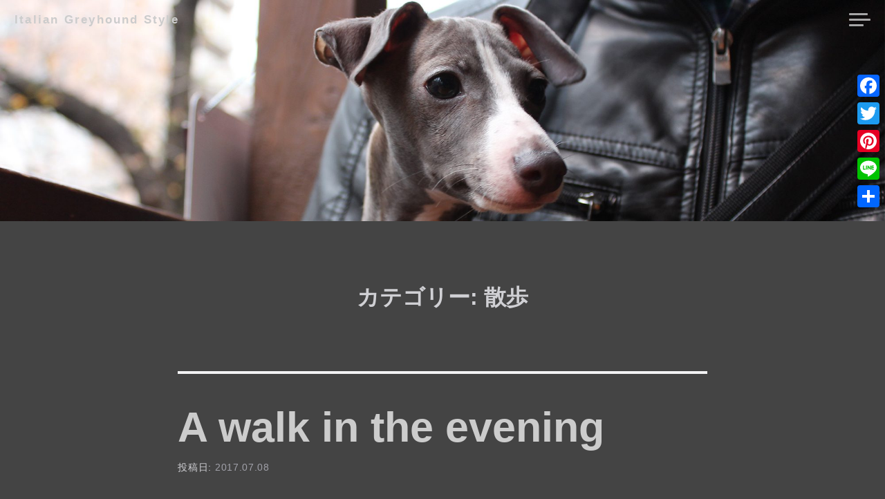

--- FILE ---
content_type: text/html; charset=UTF-8
request_url: https://igstyle.net/category/dags-life/walking/
body_size: 14230
content:
<!DOCTYPE html>
<html lang="ja" class="no-js">
<head>
<meta charset="UTF-8">
<meta name="viewport" content="width=device-width, initial-scale=1">
<link rel="profile" href="http://gmpg.org/xfn/11">
<link rel="pingback" href="https://igstyle.net/xmlrpc.php">

<script>(function(html){html.className = html.className.replace(/\bno-js\b/,'js')})(document.documentElement);</script>
<title>散歩 &#8211; Italian Greyhound Style</title>
<meta name='robots' content='max-image-preview:large' />
<!-- Jetpack Site Verification Tags -->
<meta name="google-site-verification" content="google2c4bee8294436f9f" />
<link rel='dns-prefetch' href='//static.addtoany.com' />
<link rel='dns-prefetch' href='//stats.wp.com' />
<link rel='dns-prefetch' href='//fonts.googleapis.com' />
<link rel='dns-prefetch' href='//v0.wordpress.com' />
<link rel='dns-prefetch' href='//widgets.wp.com' />
<link rel='dns-prefetch' href='//s0.wp.com' />
<link rel='dns-prefetch' href='//0.gravatar.com' />
<link rel='dns-prefetch' href='//1.gravatar.com' />
<link rel='dns-prefetch' href='//2.gravatar.com' />
<link rel='dns-prefetch' href='//jetpack.wordpress.com' />
<link rel='dns-prefetch' href='//public-api.wordpress.com' />
<link rel="alternate" type="application/rss+xml" title="Italian Greyhound Style &raquo; フィード" href="https://igstyle.net/feed/" />
<link rel="alternate" type="application/rss+xml" title="Italian Greyhound Style &raquo; コメントフィード" href="https://igstyle.net/comments/feed/" />
<link rel="alternate" type="application/rss+xml" title="Italian Greyhound Style &raquo; 散歩 カテゴリーのフィード" href="https://igstyle.net/category/dags-life/walking/feed/" />
<script type="text/javascript">
/* <![CDATA[ */
window._wpemojiSettings = {"baseUrl":"https:\/\/s.w.org\/images\/core\/emoji\/15.0.3\/72x72\/","ext":".png","svgUrl":"https:\/\/s.w.org\/images\/core\/emoji\/15.0.3\/svg\/","svgExt":".svg","source":{"concatemoji":"https:\/\/igstyle.net\/wp-includes\/js\/wp-emoji-release.min.js?ver=6.6.4"}};
/*! This file is auto-generated */
!function(i,n){var o,s,e;function c(e){try{var t={supportTests:e,timestamp:(new Date).valueOf()};sessionStorage.setItem(o,JSON.stringify(t))}catch(e){}}function p(e,t,n){e.clearRect(0,0,e.canvas.width,e.canvas.height),e.fillText(t,0,0);var t=new Uint32Array(e.getImageData(0,0,e.canvas.width,e.canvas.height).data),r=(e.clearRect(0,0,e.canvas.width,e.canvas.height),e.fillText(n,0,0),new Uint32Array(e.getImageData(0,0,e.canvas.width,e.canvas.height).data));return t.every(function(e,t){return e===r[t]})}function u(e,t,n){switch(t){case"flag":return n(e,"\ud83c\udff3\ufe0f\u200d\u26a7\ufe0f","\ud83c\udff3\ufe0f\u200b\u26a7\ufe0f")?!1:!n(e,"\ud83c\uddfa\ud83c\uddf3","\ud83c\uddfa\u200b\ud83c\uddf3")&&!n(e,"\ud83c\udff4\udb40\udc67\udb40\udc62\udb40\udc65\udb40\udc6e\udb40\udc67\udb40\udc7f","\ud83c\udff4\u200b\udb40\udc67\u200b\udb40\udc62\u200b\udb40\udc65\u200b\udb40\udc6e\u200b\udb40\udc67\u200b\udb40\udc7f");case"emoji":return!n(e,"\ud83d\udc26\u200d\u2b1b","\ud83d\udc26\u200b\u2b1b")}return!1}function f(e,t,n){var r="undefined"!=typeof WorkerGlobalScope&&self instanceof WorkerGlobalScope?new OffscreenCanvas(300,150):i.createElement("canvas"),a=r.getContext("2d",{willReadFrequently:!0}),o=(a.textBaseline="top",a.font="600 32px Arial",{});return e.forEach(function(e){o[e]=t(a,e,n)}),o}function t(e){var t=i.createElement("script");t.src=e,t.defer=!0,i.head.appendChild(t)}"undefined"!=typeof Promise&&(o="wpEmojiSettingsSupports",s=["flag","emoji"],n.supports={everything:!0,everythingExceptFlag:!0},e=new Promise(function(e){i.addEventListener("DOMContentLoaded",e,{once:!0})}),new Promise(function(t){var n=function(){try{var e=JSON.parse(sessionStorage.getItem(o));if("object"==typeof e&&"number"==typeof e.timestamp&&(new Date).valueOf()<e.timestamp+604800&&"object"==typeof e.supportTests)return e.supportTests}catch(e){}return null}();if(!n){if("undefined"!=typeof Worker&&"undefined"!=typeof OffscreenCanvas&&"undefined"!=typeof URL&&URL.createObjectURL&&"undefined"!=typeof Blob)try{var e="postMessage("+f.toString()+"("+[JSON.stringify(s),u.toString(),p.toString()].join(",")+"));",r=new Blob([e],{type:"text/javascript"}),a=new Worker(URL.createObjectURL(r),{name:"wpTestEmojiSupports"});return void(a.onmessage=function(e){c(n=e.data),a.terminate(),t(n)})}catch(e){}c(n=f(s,u,p))}t(n)}).then(function(e){for(var t in e)n.supports[t]=e[t],n.supports.everything=n.supports.everything&&n.supports[t],"flag"!==t&&(n.supports.everythingExceptFlag=n.supports.everythingExceptFlag&&n.supports[t]);n.supports.everythingExceptFlag=n.supports.everythingExceptFlag&&!n.supports.flag,n.DOMReady=!1,n.readyCallback=function(){n.DOMReady=!0}}).then(function(){return e}).then(function(){var e;n.supports.everything||(n.readyCallback(),(e=n.source||{}).concatemoji?t(e.concatemoji):e.wpemoji&&e.twemoji&&(t(e.twemoji),t(e.wpemoji)))}))}((window,document),window._wpemojiSettings);
/* ]]> */
</script>
<link rel='stylesheet' id='sbi_styles-css' href='https://igstyle.net/wp-content/plugins/instagram-feed/css/sbi-styles.min.css?ver=6.2.10' type='text/css' media='all' />
<style id='wp-emoji-styles-inline-css' type='text/css'>

	img.wp-smiley, img.emoji {
		display: inline !important;
		border: none !important;
		box-shadow: none !important;
		height: 1em !important;
		width: 1em !important;
		margin: 0 0.07em !important;
		vertical-align: -0.1em !important;
		background: none !important;
		padding: 0 !important;
	}
</style>
<link rel='stylesheet' id='wp-block-library-css' href='https://igstyle.net/wp-includes/css/dist/block-library/style.min.css?ver=6.6.4' type='text/css' media='all' />
<style id='wp-block-library-inline-css' type='text/css'>
.has-text-align-justify{text-align:justify;}
</style>
<link rel='stylesheet' id='mediaelement-css' href='https://igstyle.net/wp-includes/js/mediaelement/mediaelementplayer-legacy.min.css?ver=4.2.17' type='text/css' media='all' />
<link rel='stylesheet' id='wp-mediaelement-css' href='https://igstyle.net/wp-includes/js/mediaelement/wp-mediaelement.min.css?ver=6.6.4' type='text/css' media='all' />
<style id='jetpack-sharing-buttons-style-inline-css' type='text/css'>
.jetpack-sharing-buttons__services-list{display:flex;flex-direction:row;flex-wrap:wrap;gap:0;list-style-type:none;margin:5px;padding:0}.jetpack-sharing-buttons__services-list.has-small-icon-size{font-size:12px}.jetpack-sharing-buttons__services-list.has-normal-icon-size{font-size:16px}.jetpack-sharing-buttons__services-list.has-large-icon-size{font-size:24px}.jetpack-sharing-buttons__services-list.has-huge-icon-size{font-size:36px}@media print{.jetpack-sharing-buttons__services-list{display:none!important}}.editor-styles-wrapper .wp-block-jetpack-sharing-buttons{gap:0;padding-inline-start:0}ul.jetpack-sharing-buttons__services-list.has-background{padding:1.25em 2.375em}
</style>
<style id='classic-theme-styles-inline-css' type='text/css'>
/*! This file is auto-generated */
.wp-block-button__link{color:#fff;background-color:#32373c;border-radius:9999px;box-shadow:none;text-decoration:none;padding:calc(.667em + 2px) calc(1.333em + 2px);font-size:1.125em}.wp-block-file__button{background:#32373c;color:#fff;text-decoration:none}
</style>
<style id='global-styles-inline-css' type='text/css'>
:root{--wp--preset--aspect-ratio--square: 1;--wp--preset--aspect-ratio--4-3: 4/3;--wp--preset--aspect-ratio--3-4: 3/4;--wp--preset--aspect-ratio--3-2: 3/2;--wp--preset--aspect-ratio--2-3: 2/3;--wp--preset--aspect-ratio--16-9: 16/9;--wp--preset--aspect-ratio--9-16: 9/16;--wp--preset--color--black: #000000;--wp--preset--color--cyan-bluish-gray: #abb8c3;--wp--preset--color--white: #ffffff;--wp--preset--color--pale-pink: #f78da7;--wp--preset--color--vivid-red: #cf2e2e;--wp--preset--color--luminous-vivid-orange: #ff6900;--wp--preset--color--luminous-vivid-amber: #fcb900;--wp--preset--color--light-green-cyan: #7bdcb5;--wp--preset--color--vivid-green-cyan: #00d084;--wp--preset--color--pale-cyan-blue: #8ed1fc;--wp--preset--color--vivid-cyan-blue: #0693e3;--wp--preset--color--vivid-purple: #9b51e0;--wp--preset--gradient--vivid-cyan-blue-to-vivid-purple: linear-gradient(135deg,rgba(6,147,227,1) 0%,rgb(155,81,224) 100%);--wp--preset--gradient--light-green-cyan-to-vivid-green-cyan: linear-gradient(135deg,rgb(122,220,180) 0%,rgb(0,208,130) 100%);--wp--preset--gradient--luminous-vivid-amber-to-luminous-vivid-orange: linear-gradient(135deg,rgba(252,185,0,1) 0%,rgba(255,105,0,1) 100%);--wp--preset--gradient--luminous-vivid-orange-to-vivid-red: linear-gradient(135deg,rgba(255,105,0,1) 0%,rgb(207,46,46) 100%);--wp--preset--gradient--very-light-gray-to-cyan-bluish-gray: linear-gradient(135deg,rgb(238,238,238) 0%,rgb(169,184,195) 100%);--wp--preset--gradient--cool-to-warm-spectrum: linear-gradient(135deg,rgb(74,234,220) 0%,rgb(151,120,209) 20%,rgb(207,42,186) 40%,rgb(238,44,130) 60%,rgb(251,105,98) 80%,rgb(254,248,76) 100%);--wp--preset--gradient--blush-light-purple: linear-gradient(135deg,rgb(255,206,236) 0%,rgb(152,150,240) 100%);--wp--preset--gradient--blush-bordeaux: linear-gradient(135deg,rgb(254,205,165) 0%,rgb(254,45,45) 50%,rgb(107,0,62) 100%);--wp--preset--gradient--luminous-dusk: linear-gradient(135deg,rgb(255,203,112) 0%,rgb(199,81,192) 50%,rgb(65,88,208) 100%);--wp--preset--gradient--pale-ocean: linear-gradient(135deg,rgb(255,245,203) 0%,rgb(182,227,212) 50%,rgb(51,167,181) 100%);--wp--preset--gradient--electric-grass: linear-gradient(135deg,rgb(202,248,128) 0%,rgb(113,206,126) 100%);--wp--preset--gradient--midnight: linear-gradient(135deg,rgb(2,3,129) 0%,rgb(40,116,252) 100%);--wp--preset--font-size--small: 13px;--wp--preset--font-size--medium: 20px;--wp--preset--font-size--large: 36px;--wp--preset--font-size--x-large: 42px;--wp--preset--spacing--20: 0.44rem;--wp--preset--spacing--30: 0.67rem;--wp--preset--spacing--40: 1rem;--wp--preset--spacing--50: 1.5rem;--wp--preset--spacing--60: 2.25rem;--wp--preset--spacing--70: 3.38rem;--wp--preset--spacing--80: 5.06rem;--wp--preset--shadow--natural: 6px 6px 9px rgba(0, 0, 0, 0.2);--wp--preset--shadow--deep: 12px 12px 50px rgba(0, 0, 0, 0.4);--wp--preset--shadow--sharp: 6px 6px 0px rgba(0, 0, 0, 0.2);--wp--preset--shadow--outlined: 6px 6px 0px -3px rgba(255, 255, 255, 1), 6px 6px rgba(0, 0, 0, 1);--wp--preset--shadow--crisp: 6px 6px 0px rgba(0, 0, 0, 1);}:where(.is-layout-flex){gap: 0.5em;}:where(.is-layout-grid){gap: 0.5em;}body .is-layout-flex{display: flex;}.is-layout-flex{flex-wrap: wrap;align-items: center;}.is-layout-flex > :is(*, div){margin: 0;}body .is-layout-grid{display: grid;}.is-layout-grid > :is(*, div){margin: 0;}:where(.wp-block-columns.is-layout-flex){gap: 2em;}:where(.wp-block-columns.is-layout-grid){gap: 2em;}:where(.wp-block-post-template.is-layout-flex){gap: 1.25em;}:where(.wp-block-post-template.is-layout-grid){gap: 1.25em;}.has-black-color{color: var(--wp--preset--color--black) !important;}.has-cyan-bluish-gray-color{color: var(--wp--preset--color--cyan-bluish-gray) !important;}.has-white-color{color: var(--wp--preset--color--white) !important;}.has-pale-pink-color{color: var(--wp--preset--color--pale-pink) !important;}.has-vivid-red-color{color: var(--wp--preset--color--vivid-red) !important;}.has-luminous-vivid-orange-color{color: var(--wp--preset--color--luminous-vivid-orange) !important;}.has-luminous-vivid-amber-color{color: var(--wp--preset--color--luminous-vivid-amber) !important;}.has-light-green-cyan-color{color: var(--wp--preset--color--light-green-cyan) !important;}.has-vivid-green-cyan-color{color: var(--wp--preset--color--vivid-green-cyan) !important;}.has-pale-cyan-blue-color{color: var(--wp--preset--color--pale-cyan-blue) !important;}.has-vivid-cyan-blue-color{color: var(--wp--preset--color--vivid-cyan-blue) !important;}.has-vivid-purple-color{color: var(--wp--preset--color--vivid-purple) !important;}.has-black-background-color{background-color: var(--wp--preset--color--black) !important;}.has-cyan-bluish-gray-background-color{background-color: var(--wp--preset--color--cyan-bluish-gray) !important;}.has-white-background-color{background-color: var(--wp--preset--color--white) !important;}.has-pale-pink-background-color{background-color: var(--wp--preset--color--pale-pink) !important;}.has-vivid-red-background-color{background-color: var(--wp--preset--color--vivid-red) !important;}.has-luminous-vivid-orange-background-color{background-color: var(--wp--preset--color--luminous-vivid-orange) !important;}.has-luminous-vivid-amber-background-color{background-color: var(--wp--preset--color--luminous-vivid-amber) !important;}.has-light-green-cyan-background-color{background-color: var(--wp--preset--color--light-green-cyan) !important;}.has-vivid-green-cyan-background-color{background-color: var(--wp--preset--color--vivid-green-cyan) !important;}.has-pale-cyan-blue-background-color{background-color: var(--wp--preset--color--pale-cyan-blue) !important;}.has-vivid-cyan-blue-background-color{background-color: var(--wp--preset--color--vivid-cyan-blue) !important;}.has-vivid-purple-background-color{background-color: var(--wp--preset--color--vivid-purple) !important;}.has-black-border-color{border-color: var(--wp--preset--color--black) !important;}.has-cyan-bluish-gray-border-color{border-color: var(--wp--preset--color--cyan-bluish-gray) !important;}.has-white-border-color{border-color: var(--wp--preset--color--white) !important;}.has-pale-pink-border-color{border-color: var(--wp--preset--color--pale-pink) !important;}.has-vivid-red-border-color{border-color: var(--wp--preset--color--vivid-red) !important;}.has-luminous-vivid-orange-border-color{border-color: var(--wp--preset--color--luminous-vivid-orange) !important;}.has-luminous-vivid-amber-border-color{border-color: var(--wp--preset--color--luminous-vivid-amber) !important;}.has-light-green-cyan-border-color{border-color: var(--wp--preset--color--light-green-cyan) !important;}.has-vivid-green-cyan-border-color{border-color: var(--wp--preset--color--vivid-green-cyan) !important;}.has-pale-cyan-blue-border-color{border-color: var(--wp--preset--color--pale-cyan-blue) !important;}.has-vivid-cyan-blue-border-color{border-color: var(--wp--preset--color--vivid-cyan-blue) !important;}.has-vivid-purple-border-color{border-color: var(--wp--preset--color--vivid-purple) !important;}.has-vivid-cyan-blue-to-vivid-purple-gradient-background{background: var(--wp--preset--gradient--vivid-cyan-blue-to-vivid-purple) !important;}.has-light-green-cyan-to-vivid-green-cyan-gradient-background{background: var(--wp--preset--gradient--light-green-cyan-to-vivid-green-cyan) !important;}.has-luminous-vivid-amber-to-luminous-vivid-orange-gradient-background{background: var(--wp--preset--gradient--luminous-vivid-amber-to-luminous-vivid-orange) !important;}.has-luminous-vivid-orange-to-vivid-red-gradient-background{background: var(--wp--preset--gradient--luminous-vivid-orange-to-vivid-red) !important;}.has-very-light-gray-to-cyan-bluish-gray-gradient-background{background: var(--wp--preset--gradient--very-light-gray-to-cyan-bluish-gray) !important;}.has-cool-to-warm-spectrum-gradient-background{background: var(--wp--preset--gradient--cool-to-warm-spectrum) !important;}.has-blush-light-purple-gradient-background{background: var(--wp--preset--gradient--blush-light-purple) !important;}.has-blush-bordeaux-gradient-background{background: var(--wp--preset--gradient--blush-bordeaux) !important;}.has-luminous-dusk-gradient-background{background: var(--wp--preset--gradient--luminous-dusk) !important;}.has-pale-ocean-gradient-background{background: var(--wp--preset--gradient--pale-ocean) !important;}.has-electric-grass-gradient-background{background: var(--wp--preset--gradient--electric-grass) !important;}.has-midnight-gradient-background{background: var(--wp--preset--gradient--midnight) !important;}.has-small-font-size{font-size: var(--wp--preset--font-size--small) !important;}.has-medium-font-size{font-size: var(--wp--preset--font-size--medium) !important;}.has-large-font-size{font-size: var(--wp--preset--font-size--large) !important;}.has-x-large-font-size{font-size: var(--wp--preset--font-size--x-large) !important;}
:where(.wp-block-post-template.is-layout-flex){gap: 1.25em;}:where(.wp-block-post-template.is-layout-grid){gap: 1.25em;}
:where(.wp-block-columns.is-layout-flex){gap: 2em;}:where(.wp-block-columns.is-layout-grid){gap: 2em;}
:root :where(.wp-block-pullquote){font-size: 1.5em;line-height: 1.6;}
</style>
<link rel='stylesheet' id='foobox-free-min-css' href='https://igstyle.net/wp-content/plugins/foobox-image-lightbox/free/css/foobox.free.min.css?ver=2.7.27' type='text/css' media='all' />
<link rel='stylesheet' id='contact-form-7-css' href='https://igstyle.net/wp-content/plugins/contact-form-7/includes/css/styles.css?ver=5.9.3' type='text/css' media='all' />
<link rel='stylesheet' id='responsive-lightbox-swipebox-css' href='https://igstyle.net/wp-content/plugins/responsive-lightbox/assets/swipebox/swipebox.min.css?ver=2.4.7' type='text/css' media='all' />
<!-- `jetpack_likes` is included in the concatenated jetpack.css -->
<link rel='stylesheet' id='magnus-fonts-css' href='//fonts.googleapis.com/css?family=Karla%3A400%2C700%2C400italic%2C700italic&#038;subset=latin%2Clatin-ext' type='text/css' media='all' />
<link rel='stylesheet' id='magnus-style-css' href='https://igstyle.net/wp-content/themes/magnus/style.css?ver=6.6.4' type='text/css' media='all' />
<link rel='stylesheet' id='tablepress-default-css' href='https://igstyle.net/wp-content/plugins/tablepress/css/build/default.css?ver=2.3' type='text/css' media='all' />
<link rel='stylesheet' id='addtoany-css' href='https://igstyle.net/wp-content/plugins/add-to-any/addtoany.min.css?ver=1.16' type='text/css' media='all' />
<style id='addtoany-inline-css' type='text/css'>
@media screen and (max-width:980px){
.a2a_floating_style.a2a_vertical_style{display:none;}
}
@media screen and (min-width:981px){
.a2a_floating_style.a2a_default_style{display:none;}
}
</style>
<link rel='stylesheet' id='jetpack_css-css' href='https://igstyle.net/wp-content/plugins/jetpack/css/jetpack.css?ver=13.3.2' type='text/css' media='all' />
<script type="text/javascript" id="addtoany-core-js-before">
/* <![CDATA[ */
window.a2a_config=window.a2a_config||{};a2a_config.callbacks=[];a2a_config.overlays=[];a2a_config.templates={};a2a_localize = {
	Share: "共有",
	Save: "ブックマーク",
	Subscribe: "購読",
	Email: "メール",
	Bookmark: "ブックマーク",
	ShowAll: "すべて表示する",
	ShowLess: "小さく表示する",
	FindServices: "サービスを探す",
	FindAnyServiceToAddTo: "追加するサービスを今すぐ探す",
	PoweredBy: "Powered by",
	ShareViaEmail: "メールでシェアする",
	SubscribeViaEmail: "メールで購読する",
	BookmarkInYourBrowser: "ブラウザにブックマーク",
	BookmarkInstructions: "このページをブックマークするには、 Ctrl+D または \u2318+D を押下。",
	AddToYourFavorites: "お気に入りに追加",
	SendFromWebOrProgram: "任意のメールアドレスまたはメールプログラムから送信",
	EmailProgram: "メールプログラム",
	More: "詳細&#8230;",
	ThanksForSharing: "共有ありがとうございます !",
	ThanksForFollowing: "フォローありがとうございます !"
};
/* ]]> */
</script>
<script type="text/javascript" async src="https://static.addtoany.com/menu/page.js" id="addtoany-core-js"></script>
<script type="text/javascript" src="https://igstyle.net/wp-includes/js/jquery/jquery.min.js?ver=3.7.1" id="jquery-core-js"></script>
<script type="text/javascript" src="https://igstyle.net/wp-includes/js/jquery/jquery-migrate.min.js?ver=3.4.1" id="jquery-migrate-js"></script>
<script type="text/javascript" async src="https://igstyle.net/wp-content/plugins/add-to-any/addtoany.min.js?ver=1.1" id="addtoany-jquery-js"></script>
<script type="text/javascript" src="https://igstyle.net/wp-content/plugins/responsive-lightbox/assets/swipebox/jquery.swipebox.min.js?ver=2.4.7" id="responsive-lightbox-swipebox-js"></script>
<script type="text/javascript" src="https://igstyle.net/wp-includes/js/underscore.min.js?ver=1.13.4" id="underscore-js"></script>
<script type="text/javascript" src="https://igstyle.net/wp-content/plugins/responsive-lightbox/assets/infinitescroll/infinite-scroll.pkgd.min.js?ver=6.6.4" id="responsive-lightbox-infinite-scroll-js"></script>
<script type="text/javascript" id="responsive-lightbox-js-before">
/* <![CDATA[ */
var rlArgs = {"script":"swipebox","selector":"lightbox","customEvents":"","activeGalleries":true,"animation":true,"hideCloseButtonOnMobile":false,"removeBarsOnMobile":false,"hideBars":true,"hideBarsDelay":5000,"videoMaxWidth":1080,"useSVG":true,"loopAtEnd":true,"woocommerce_gallery":false,"ajaxurl":"https:\/\/igstyle.net\/wp-admin\/admin-ajax.php","nonce":"73a7dda627","preview":false,"postId":823,"scriptExtension":false};
/* ]]> */
</script>
<script type="text/javascript" src="https://igstyle.net/wp-content/plugins/responsive-lightbox/js/front.js?ver=2.4.7" id="responsive-lightbox-js"></script>
<script type="text/javascript" id="foobox-free-min-js-before">
/* <![CDATA[ */
/* Run FooBox FREE (v2.7.27) */
var FOOBOX = window.FOOBOX = {
	ready: true,
	disableOthers: false,
	o: {wordpress: { enabled: true }, countMessage:'image %index of %total', captions: { dataTitle: ["captionTitle","title"], dataDesc: ["captionDesc","description"] }, excludes:'.fbx-link,.nofoobox,.nolightbox,a[href*="pinterest.com/pin/create/button/"]', affiliate : { enabled: false }, error: "Could not load the item"},
	selectors: [
		".foogallery-container.foogallery-lightbox-foobox", ".foogallery-container.foogallery-lightbox-foobox-free", ".gallery", ".wp-block-gallery", ".wp-caption", ".wp-block-image", "a:has(img[class*=wp-image-])", ".post a:has(img[class*=wp-image-])", ".foobox"
	],
	pre: function( $ ){
		// Custom JavaScript (Pre)
		
	},
	post: function( $ ){
		// Custom JavaScript (Post)
		
		// Custom Captions Code
		
	},
	custom: function( $ ){
		// Custom Extra JS
		
	}
};
/* ]]> */
</script>
<script type="text/javascript" src="https://igstyle.net/wp-content/plugins/foobox-image-lightbox/free/js/foobox.free.min.js?ver=2.7.27" id="foobox-free-min-js"></script>
<link rel="https://api.w.org/" href="https://igstyle.net/wp-json/" /><link rel="alternate" title="JSON" type="application/json" href="https://igstyle.net/wp-json/wp/v2/categories/6" /><link rel="EditURI" type="application/rsd+xml" title="RSD" href="https://igstyle.net/xmlrpc.php?rsd" />
<meta name="generator" content="WordPress 6.6.4" />
<script>(function(i,s,o,g,r,a,m){i['GoogleAnalyticsObject']=r;i[r]=i[r]||function(){(i[r].q=i[r].q||[]).push(arguments)},i[r].l=1*new Date();a=s.createElement(o),m=s.getElementsByTagName(o)[0];a.async=1;a.src=g;m.parentNode.insertBefore(a,m)})(window,document,'script','//www.google-analytics.com/analytics.js','ga');ga('create', 'UA-90375875-1 ', 'igstyle.net');ga('send', 'pageview');</script>	<style>img#wpstats{display:none}</style>
		<style type="text/css">.recentcomments a{display:inline !important;padding:0 !important;margin:0 !important;}</style>
<!-- Jetpack Open Graph Tags -->
<meta property="og:type" content="website" />
<meta property="og:title" content="散歩 &#8211; Italian Greyhound Style" />
<meta property="og:url" content="https://igstyle.net/category/dags-life/walking/" />
<meta property="og:site_name" content="Italian Greyhound Style" />
<meta property="og:image" content="https://igstyle.net/wp-content/uploads/2016/12/cropped-site-icon.jpg" />
<meta property="og:image:width" content="512" />
<meta property="og:image:height" content="512" />
<meta property="og:image:alt" content="" />
<meta property="og:locale" content="ja_JP" />
<meta name="twitter:site" content="@porterchance" />

<!-- End Jetpack Open Graph Tags -->
<link rel="icon" href="https://igstyle.net/wp-content/uploads/2016/12/cropped-site-icon-32x32.jpg" sizes="32x32" />
<link rel="icon" href="https://igstyle.net/wp-content/uploads/2016/12/cropped-site-icon-192x192.jpg" sizes="192x192" />
<link rel="apple-touch-icon" href="https://igstyle.net/wp-content/uploads/2016/12/cropped-site-icon-180x180.jpg" />
<meta name="msapplication-TileImage" content="https://igstyle.net/wp-content/uploads/2016/12/cropped-site-icon-270x270.jpg" />
</head>

<body class="archive category category-walking category-6 custom-menu header-image">
<div id="page" class="hfeed site">
	<a class="skip-link screen-reader-text" href="#content">コンテンツへスキップ</a>

	<header id="masthead" class="site-header" role="banner">

		<div class="site-branding">

			<h1 class="site-title"><a href="https://igstyle.net/" rel="home">Italian Greyhound Style</a></h1>

			<h2 class="site-description"></h2>
		</div><!-- .site-branding -->

		<nav id="site-navigation" class="header-navigation" role="navigation">
			<div class="menu-header-container">
						</div>
			<button class="sidebar-toggle" aria-controls="sidebar" aria-expanded="false">
				<span class="sidebar-toggle-icon">サイドバー</span>
			</button>
		</nav><!-- #site-navigation -->

	</header><!-- #masthead -->


		<section class="site-header-image">
					<img src="https://igstyle.net/wp-content/uploads/2017/11/cropped-1.jpg" width="2000" height="500" alt="" />
			</section><!-- .site-header-image -->

	<section id="content" class="site-content">
	
	<div id="primary" class="content-area">
		<main id="main" class="site-main" role="main">

		
			<header class="page-header">
				<h1 class="page-title">カテゴリー: <span>散歩</span></h1>			</header><!-- .page-header -->

						
				
<article id="post-823" class="post-823 post type-post status-publish format-standard has-post-thumbnail hentry category-dags-life category-walking">
	<header class="entry-header">
		<h1 class="entry-title"><a href="https://igstyle.net/a-walk-in-the-evening/" rel="bookmark">A walk in the evening</a></h1>
				<div class="entry-meta">
			<span class="posted-on">投稿日: <a href="https://igstyle.net/a-walk-in-the-evening/" rel="bookmark"><time class="entry-date published" datetime="2017-07-08T20:38:52+09:00">2017.07.08</time><time class="updated" datetime="2018-01-04T00:41:32+09:00">2018.01.04</time></a></span>		</div><!-- .entry-meta -->
			</header><!-- .entry-header -->

	<div class="entry-content">
		<p>写真を撮ろうとすると近くに戻って来てしまうので、なかなか上手く撮れないなー。</p>
<div class="addtoany_share_save_container addtoany_content addtoany_content_bottom"><div class="a2a_kit a2a_kit_size_30 addtoany_list" data-a2a-url="https://igstyle.net/a-walk-in-the-evening/" data-a2a-title="A walk in the evening"><a class="a2a_button_facebook" href="https://www.addtoany.com/add_to/facebook?linkurl=https%3A%2F%2Figstyle.net%2Fa-walk-in-the-evening%2F&amp;linkname=A%20walk%20in%20the%20evening" title="Facebook" rel="nofollow noopener" target="_blank"></a><a class="a2a_button_twitter" href="https://www.addtoany.com/add_to/twitter?linkurl=https%3A%2F%2Figstyle.net%2Fa-walk-in-the-evening%2F&amp;linkname=A%20walk%20in%20the%20evening" title="Twitter" rel="nofollow noopener" target="_blank"></a><a class="a2a_button_pinterest" href="https://www.addtoany.com/add_to/pinterest?linkurl=https%3A%2F%2Figstyle.net%2Fa-walk-in-the-evening%2F&amp;linkname=A%20walk%20in%20the%20evening" title="Pinterest" rel="nofollow noopener" target="_blank"></a><a class="a2a_button_line" href="https://www.addtoany.com/add_to/line?linkurl=https%3A%2F%2Figstyle.net%2Fa-walk-in-the-evening%2F&amp;linkname=A%20walk%20in%20the%20evening" title="Line" rel="nofollow noopener" target="_blank"></a><a class="a2a_button_twitter_tweet addtoany_special_service" data-url="https://igstyle.net/a-walk-in-the-evening/" data-text="A walk in the evening"></a><a class="a2a_dd addtoany_share_save addtoany_share" href="https://www.addtoany.com/share"></a></div></div>	</div><!-- .entry-content -->

	<footer class="entry-footer">
		<span class="cat-links">カテゴリー: <a href="https://igstyle.net/category/dags-life/" rel="category tag">DAG's Life</a>・<a href="https://igstyle.net/category/dags-life/walking/" rel="category tag">散歩</a></span><span class="comments-link"><a href="https://igstyle.net/a-walk-in-the-evening/#respond">コメントを残す。</a></span>	</footer><!-- .entry-footer -->
</article><!-- #post-## -->
			
				
<article id="post-573" class="post-573 post type-post status-publish format-standard has-post-thumbnail hentry category-dags-life category-walking">
	<header class="entry-header">
		<h1 class="entry-title"><a href="https://igstyle.net/hiyokko/" rel="bookmark">HIYOKKO</a></h1>
				<div class="entry-meta">
			<span class="posted-on">投稿日: <a href="https://igstyle.net/hiyokko/" rel="bookmark"><time class="entry-date published" datetime="2017-05-20T22:33:46+09:00">2017.05.20</time><time class="updated" datetime="2017-11-05T21:08:56+09:00">2017.11.05</time></a></span>		</div><!-- .entry-meta -->
			</header><!-- .entry-header -->

	<div class="entry-content">
		<p>「ひよっこ」で放映された噴水をバックに！ 口開けて楽しそう？ ぐでっとしてます！</p>
<div class="addtoany_share_save_container addtoany_content addtoany_content_bottom"><div class="a2a_kit a2a_kit_size_30 addtoany_list" data-a2a-url="https://igstyle.net/hiyokko/" data-a2a-title="HIYOKKO"><a class="a2a_button_facebook" href="https://www.addtoany.com/add_to/facebook?linkurl=https%3A%2F%2Figstyle.net%2Fhiyokko%2F&amp;linkname=HIYOKKO" title="Facebook" rel="nofollow noopener" target="_blank"></a><a class="a2a_button_twitter" href="https://www.addtoany.com/add_to/twitter?linkurl=https%3A%2F%2Figstyle.net%2Fhiyokko%2F&amp;linkname=HIYOKKO" title="Twitter" rel="nofollow noopener" target="_blank"></a><a class="a2a_button_pinterest" href="https://www.addtoany.com/add_to/pinterest?linkurl=https%3A%2F%2Figstyle.net%2Fhiyokko%2F&amp;linkname=HIYOKKO" title="Pinterest" rel="nofollow noopener" target="_blank"></a><a class="a2a_button_line" href="https://www.addtoany.com/add_to/line?linkurl=https%3A%2F%2Figstyle.net%2Fhiyokko%2F&amp;linkname=HIYOKKO" title="Line" rel="nofollow noopener" target="_blank"></a><a class="a2a_button_twitter_tweet addtoany_special_service" data-url="https://igstyle.net/hiyokko/" data-text="HIYOKKO"></a><a class="a2a_dd addtoany_share_save addtoany_share" href="https://www.addtoany.com/share"></a></div></div>	</div><!-- .entry-content -->

	<footer class="entry-footer">
		<span class="cat-links">カテゴリー: <a href="https://igstyle.net/category/dags-life/" rel="category tag">DAG's Life</a>・<a href="https://igstyle.net/category/dags-life/walking/" rel="category tag">散歩</a></span><span class="comments-link"><a href="https://igstyle.net/hiyokko/#respond">コメントを残す。</a></span>	</footer><!-- .entry-footer -->
</article><!-- #post-## -->
			
				
<article id="post-520" class="post-520 post type-post status-publish format-standard has-post-thumbnail hentry category-dags-life category-walking category-walking-the-street category-excursion">
	<header class="entry-header">
		<h1 class="entry-title"><a href="https://igstyle.net/oyoge-koinobori/" rel="bookmark">Oyogekoinobori SAGAMIGAWA</a></h1>
				<div class="entry-meta">
			<span class="posted-on">投稿日: <a href="https://igstyle.net/oyoge-koinobori/" rel="bookmark"><time class="entry-date published" datetime="2017-05-04T22:39:47+09:00">2017.05.04</time><time class="updated" datetime="2017-11-05T21:21:03+09:00">2017.11.05</time></a></span>		</div><!-- .entry-meta -->
			</header><!-- .entry-header -->

	<div class="entry-content">
		<p>GWは晴天に恵まれて、今日はロング散歩に挑戦！「泳げ鯉のぼり相模川」に行ってきました。 5本のワイヤーに吊られて1200匹の鯉のぼりが群泳してました！ 快晴で空の青さがとても綺麗で、風が気持ちよかったよ！ 往復と帰りの公 [&hellip;]</p>
<div class="addtoany_share_save_container addtoany_content addtoany_content_bottom"><div class="a2a_kit a2a_kit_size_30 addtoany_list" data-a2a-url="https://igstyle.net/oyoge-koinobori/" data-a2a-title="Oyogekoinobori SAGAMIGAWA"><a class="a2a_button_facebook" href="https://www.addtoany.com/add_to/facebook?linkurl=https%3A%2F%2Figstyle.net%2Foyoge-koinobori%2F&amp;linkname=Oyogekoinobori%20SAGAMIGAWA" title="Facebook" rel="nofollow noopener" target="_blank"></a><a class="a2a_button_twitter" href="https://www.addtoany.com/add_to/twitter?linkurl=https%3A%2F%2Figstyle.net%2Foyoge-koinobori%2F&amp;linkname=Oyogekoinobori%20SAGAMIGAWA" title="Twitter" rel="nofollow noopener" target="_blank"></a><a class="a2a_button_pinterest" href="https://www.addtoany.com/add_to/pinterest?linkurl=https%3A%2F%2Figstyle.net%2Foyoge-koinobori%2F&amp;linkname=Oyogekoinobori%20SAGAMIGAWA" title="Pinterest" rel="nofollow noopener" target="_blank"></a><a class="a2a_button_line" href="https://www.addtoany.com/add_to/line?linkurl=https%3A%2F%2Figstyle.net%2Foyoge-koinobori%2F&amp;linkname=Oyogekoinobori%20SAGAMIGAWA" title="Line" rel="nofollow noopener" target="_blank"></a><a class="a2a_button_twitter_tweet addtoany_special_service" data-url="https://igstyle.net/oyoge-koinobori/" data-text="Oyogekoinobori SAGAMIGAWA"></a><a class="a2a_dd addtoany_share_save addtoany_share" href="https://www.addtoany.com/share"></a></div></div>	</div><!-- .entry-content -->

	<footer class="entry-footer">
		<span class="cat-links">カテゴリー: <a href="https://igstyle.net/category/dags-life/" rel="category tag">DAG's Life</a>・<a href="https://igstyle.net/category/dags-life/walking/" rel="category tag">散歩</a>・<a href="https://igstyle.net/category/dags-life/walking-the-street/" rel="category tag">街歩き</a>・<a href="https://igstyle.net/category/dags-life/excursion/" rel="category tag">遠出</a></span><span class="comments-link"><a href="https://igstyle.net/oyoge-koinobori/#respond">コメントを残す。</a></span>	</footer><!-- .entry-footer -->
</article><!-- #post-## -->
			
				
<article id="post-506" class="post-506 post type-post status-publish format-standard has-post-thumbnail hentry category-dags-life category-walking">
	<header class="entry-header">
		<h1 class="entry-title"><a href="https://igstyle.net/giraffe/" rel="bookmark">Giraffe</a></h1>
				<div class="entry-meta">
			<span class="posted-on">投稿日: <a href="https://igstyle.net/giraffe/" rel="bookmark"><time class="entry-date published" datetime="2017-04-29T21:17:23+09:00">2017.04.29</time><time class="updated" datetime="2017-11-05T21:10:55+09:00">2017.11.05</time></a></span>		</div><!-- .entry-meta -->
			</header><!-- .entry-header -->

	<div class="entry-content">
		<p>今日の散歩は暖かくて、気持ちよかったね！ でも、キリンって言われたよ。(笑) 確かに首は長いけどね。 散歩に行くと必ず、「細っ」て言われるけど、キリンって言われたのは初めて！ イタグレは細身の筋肉質な体型で手足が細いので [&hellip;]</p>
<div class="addtoany_share_save_container addtoany_content addtoany_content_bottom"><div class="a2a_kit a2a_kit_size_30 addtoany_list" data-a2a-url="https://igstyle.net/giraffe/" data-a2a-title="Giraffe"><a class="a2a_button_facebook" href="https://www.addtoany.com/add_to/facebook?linkurl=https%3A%2F%2Figstyle.net%2Fgiraffe%2F&amp;linkname=Giraffe" title="Facebook" rel="nofollow noopener" target="_blank"></a><a class="a2a_button_twitter" href="https://www.addtoany.com/add_to/twitter?linkurl=https%3A%2F%2Figstyle.net%2Fgiraffe%2F&amp;linkname=Giraffe" title="Twitter" rel="nofollow noopener" target="_blank"></a><a class="a2a_button_pinterest" href="https://www.addtoany.com/add_to/pinterest?linkurl=https%3A%2F%2Figstyle.net%2Fgiraffe%2F&amp;linkname=Giraffe" title="Pinterest" rel="nofollow noopener" target="_blank"></a><a class="a2a_button_line" href="https://www.addtoany.com/add_to/line?linkurl=https%3A%2F%2Figstyle.net%2Fgiraffe%2F&amp;linkname=Giraffe" title="Line" rel="nofollow noopener" target="_blank"></a><a class="a2a_button_twitter_tweet addtoany_special_service" data-url="https://igstyle.net/giraffe/" data-text="Giraffe"></a><a class="a2a_dd addtoany_share_save addtoany_share" href="https://www.addtoany.com/share"></a></div></div>	</div><!-- .entry-content -->

	<footer class="entry-footer">
		<span class="cat-links">カテゴリー: <a href="https://igstyle.net/category/dags-life/" rel="category tag">DAG's Life</a>・<a href="https://igstyle.net/category/dags-life/walking/" rel="category tag">散歩</a></span><span class="comments-link"><a href="https://igstyle.net/giraffe/#respond">コメントを残す。</a></span>	</footer><!-- .entry-footer -->
</article><!-- #post-## -->
			
				
<article id="post-482" class="post-482 post type-post status-publish format-standard has-post-thumbnail hentry category-dags-life category-walking category-16">
	<header class="entry-header">
		<h1 class="entry-title"><a href="https://igstyle.net/cherry-blossoms-are-in-full-bloom/" rel="bookmark">Cherry Blossoms are in full bloom</a></h1>
				<div class="entry-meta">
			<span class="posted-on">投稿日: <a href="https://igstyle.net/cherry-blossoms-are-in-full-bloom/" rel="bookmark"><time class="entry-date published" datetime="2017-04-08T22:14:55+09:00">2017.04.08</time><time class="updated" datetime="2017-11-05T23:44:34+09:00">2017.11.05</time></a></span>		</div><!-- .entry-meta -->
			</header><!-- .entry-header -->

	<div class="entry-content">
		<p>やっと暖かくなってきて、桜も満開になりました。 先週は地元では2分咲き位で桜まつりが開催されていました。 人が凄くてダグを歩かせるにはちょっと危険だったので抱えて桜の樹の下を沢山の屋台を眺めながら散策。 全く吠えたり、鳴 [&hellip;]</p>
<div class="addtoany_share_save_container addtoany_content addtoany_content_bottom"><div class="a2a_kit a2a_kit_size_30 addtoany_list" data-a2a-url="https://igstyle.net/cherry-blossoms-are-in-full-bloom/" data-a2a-title="Cherry Blossoms are in full bloom"><a class="a2a_button_facebook" href="https://www.addtoany.com/add_to/facebook?linkurl=https%3A%2F%2Figstyle.net%2Fcherry-blossoms-are-in-full-bloom%2F&amp;linkname=Cherry%20Blossoms%20are%20in%20full%20bloom" title="Facebook" rel="nofollow noopener" target="_blank"></a><a class="a2a_button_twitter" href="https://www.addtoany.com/add_to/twitter?linkurl=https%3A%2F%2Figstyle.net%2Fcherry-blossoms-are-in-full-bloom%2F&amp;linkname=Cherry%20Blossoms%20are%20in%20full%20bloom" title="Twitter" rel="nofollow noopener" target="_blank"></a><a class="a2a_button_pinterest" href="https://www.addtoany.com/add_to/pinterest?linkurl=https%3A%2F%2Figstyle.net%2Fcherry-blossoms-are-in-full-bloom%2F&amp;linkname=Cherry%20Blossoms%20are%20in%20full%20bloom" title="Pinterest" rel="nofollow noopener" target="_blank"></a><a class="a2a_button_line" href="https://www.addtoany.com/add_to/line?linkurl=https%3A%2F%2Figstyle.net%2Fcherry-blossoms-are-in-full-bloom%2F&amp;linkname=Cherry%20Blossoms%20are%20in%20full%20bloom" title="Line" rel="nofollow noopener" target="_blank"></a><a class="a2a_button_twitter_tweet addtoany_special_service" data-url="https://igstyle.net/cherry-blossoms-are-in-full-bloom/" data-text="Cherry Blossoms are in full bloom"></a><a class="a2a_dd addtoany_share_save addtoany_share" href="https://www.addtoany.com/share"></a></div></div>	</div><!-- .entry-content -->

	<footer class="entry-footer">
		<span class="cat-links">カテゴリー: <a href="https://igstyle.net/category/dags-life/" rel="category tag">DAG's Life</a>・<a href="https://igstyle.net/category/dags-life/walking/" rel="category tag">散歩</a>・<a href="https://igstyle.net/category/dags-life/%e6%a1%9c/" rel="category tag">桜</a></span><span class="comments-link"><a href="https://igstyle.net/cherry-blossoms-are-in-full-bloom/#respond">コメントを残す。</a></span>	</footer><!-- .entry-footer -->
</article><!-- #post-## -->
			
				
<article id="post-450" class="post-450 post type-post status-publish format-standard has-post-thumbnail hentry category-dags-life category-dogrun category-walking category-16 tag-18 tag-19 tag-17">
	<header class="entry-header">
		<h1 class="entry-title"><a href="https://igstyle.net/cherry-blossoms/" rel="bookmark">Cherry Blossoms</a></h1>
				<div class="entry-meta">
			<span class="posted-on">投稿日: <a href="https://igstyle.net/cherry-blossoms/" rel="bookmark"><time class="entry-date published" datetime="2017-03-25T22:04:11+09:00">2017.03.25</time><time class="updated" datetime="2017-11-05T21:11:45+09:00">2017.11.05</time></a></span>		</div><!-- .entry-meta -->
			</header><!-- .entry-header -->

	<div class="entry-content">
		<p>少し暖かくなってきてサクラも開花。 まだ咲いてない樹もあるけど、だいぶ春らしい景色になってきました。 ドッグランの後に公園を散歩していると地面に近い所で咲いているサクラがあったのでクンクンして今にパクリといきそう！ 綺麗 [&hellip;]</p>
<div class="addtoany_share_save_container addtoany_content addtoany_content_bottom"><div class="a2a_kit a2a_kit_size_30 addtoany_list" data-a2a-url="https://igstyle.net/cherry-blossoms/" data-a2a-title="Cherry Blossoms"><a class="a2a_button_facebook" href="https://www.addtoany.com/add_to/facebook?linkurl=https%3A%2F%2Figstyle.net%2Fcherry-blossoms%2F&amp;linkname=Cherry%20Blossoms" title="Facebook" rel="nofollow noopener" target="_blank"></a><a class="a2a_button_twitter" href="https://www.addtoany.com/add_to/twitter?linkurl=https%3A%2F%2Figstyle.net%2Fcherry-blossoms%2F&amp;linkname=Cherry%20Blossoms" title="Twitter" rel="nofollow noopener" target="_blank"></a><a class="a2a_button_pinterest" href="https://www.addtoany.com/add_to/pinterest?linkurl=https%3A%2F%2Figstyle.net%2Fcherry-blossoms%2F&amp;linkname=Cherry%20Blossoms" title="Pinterest" rel="nofollow noopener" target="_blank"></a><a class="a2a_button_line" href="https://www.addtoany.com/add_to/line?linkurl=https%3A%2F%2Figstyle.net%2Fcherry-blossoms%2F&amp;linkname=Cherry%20Blossoms" title="Line" rel="nofollow noopener" target="_blank"></a><a class="a2a_button_twitter_tweet addtoany_special_service" data-url="https://igstyle.net/cherry-blossoms/" data-text="Cherry Blossoms"></a><a class="a2a_dd addtoany_share_save addtoany_share" href="https://www.addtoany.com/share"></a></div></div>	</div><!-- .entry-content -->

	<footer class="entry-footer">
		<span class="cat-links">カテゴリー: <a href="https://igstyle.net/category/dags-life/" rel="category tag">DAG's Life</a>・<a href="https://igstyle.net/category/dags-life/dogrun/" rel="category tag">ドッグラン</a>・<a href="https://igstyle.net/category/dags-life/walking/" rel="category tag">散歩</a>・<a href="https://igstyle.net/category/dags-life/%e6%a1%9c/" rel="category tag">桜</a></span><span class="tags-links">タグ:  <a href="https://igstyle.net/tag/%e3%83%89%e3%83%83%e3%82%b0%e3%83%a9%e3%83%b3/" rel="tag">ドッグラン</a>・<a href="https://igstyle.net/tag/%e6%95%a3%e6%ad%a9/" rel="tag">散歩</a>・<a href="https://igstyle.net/tag/%e6%a1%9c/" rel="tag">桜</a></span><span class="comments-link"><a href="https://igstyle.net/cherry-blossoms/#respond">コメントを残す。</a></span>	</footer><!-- .entry-footer -->
</article><!-- #post-## -->
			
				
<article id="post-446" class="post-446 post type-post status-publish format-standard has-post-thumbnail hentry category-dags-life category-dogrun category-walking">
	<header class="entry-header">
		<h1 class="entry-title"><a href="https://igstyle.net/runrunrun/" rel="bookmark">Run Run Run!</a></h1>
				<div class="entry-meta">
			<span class="posted-on">投稿日: <a href="https://igstyle.net/runrunrun/" rel="bookmark"><time class="entry-date published" datetime="2017-03-13T01:40:06+09:00">2017.03.13</time><time class="updated" datetime="2017-11-05T21:21:29+09:00">2017.11.05</time></a></span>		</div><!-- .entry-meta -->
			</header><!-- .entry-header -->

	<div class="entry-content">
		<p>久しぶりに広々ドッグランで思いっきり走ってきました！ 他に3ワン居ましたが、余り気にすることなくボールを追っかけてあっちに行ったり、こっちに来たり。 とっても楽しそうに、走り回る姿はカッコいいしカワイイ！</p>
<div class="addtoany_share_save_container addtoany_content addtoany_content_bottom"><div class="a2a_kit a2a_kit_size_30 addtoany_list" data-a2a-url="https://igstyle.net/runrunrun/" data-a2a-title="Run Run Run!"><a class="a2a_button_facebook" href="https://www.addtoany.com/add_to/facebook?linkurl=https%3A%2F%2Figstyle.net%2Frunrunrun%2F&amp;linkname=Run%20Run%20Run%21" title="Facebook" rel="nofollow noopener" target="_blank"></a><a class="a2a_button_twitter" href="https://www.addtoany.com/add_to/twitter?linkurl=https%3A%2F%2Figstyle.net%2Frunrunrun%2F&amp;linkname=Run%20Run%20Run%21" title="Twitter" rel="nofollow noopener" target="_blank"></a><a class="a2a_button_pinterest" href="https://www.addtoany.com/add_to/pinterest?linkurl=https%3A%2F%2Figstyle.net%2Frunrunrun%2F&amp;linkname=Run%20Run%20Run%21" title="Pinterest" rel="nofollow noopener" target="_blank"></a><a class="a2a_button_line" href="https://www.addtoany.com/add_to/line?linkurl=https%3A%2F%2Figstyle.net%2Frunrunrun%2F&amp;linkname=Run%20Run%20Run%21" title="Line" rel="nofollow noopener" target="_blank"></a><a class="a2a_button_twitter_tweet addtoany_special_service" data-url="https://igstyle.net/runrunrun/" data-text="Run Run Run!"></a><a class="a2a_dd addtoany_share_save addtoany_share" href="https://www.addtoany.com/share"></a></div></div>	</div><!-- .entry-content -->

	<footer class="entry-footer">
		<span class="cat-links">カテゴリー: <a href="https://igstyle.net/category/dags-life/" rel="category tag">DAG's Life</a>・<a href="https://igstyle.net/category/dags-life/dogrun/" rel="category tag">ドッグラン</a>・<a href="https://igstyle.net/category/dags-life/walking/" rel="category tag">散歩</a></span><span class="comments-link"><a href="https://igstyle.net/runrunrun/#respond">コメントを残す。</a></span>	</footer><!-- .entry-footer -->
</article><!-- #post-## -->
			
				
<article id="post-438" class="post-438 post type-post status-publish format-standard has-post-thumbnail hentry category-dags-life category-friends category-walking">
	<header class="entry-header">
		<h1 class="entry-title"><a href="https://igstyle.net/border-collie/" rel="bookmark">Border Collie</a></h1>
				<div class="entry-meta">
			<span class="posted-on">投稿日: <a href="https://igstyle.net/border-collie/" rel="bookmark"><time class="entry-date published" datetime="2017-03-05T03:14:48+09:00">2017.03.05</time><time class="updated" datetime="2017-11-05T21:12:26+09:00">2017.11.05</time></a></span>		</div><!-- .entry-meta -->
			</header><!-- .entry-header -->

	<div class="entry-content">
		<p>今日は少し風が強かったけど、日差しが暖かくて気持ちよく散歩できました！ 途中日向ぼっこしながら、他のワンコとご挨拶しながら2時間程。 今日はボーダーコリーさん6ヶ月の子と相撲！ にゃんことも遭遇。</p>
<div class="addtoany_share_save_container addtoany_content addtoany_content_bottom"><div class="a2a_kit a2a_kit_size_30 addtoany_list" data-a2a-url="https://igstyle.net/border-collie/" data-a2a-title="Border Collie"><a class="a2a_button_facebook" href="https://www.addtoany.com/add_to/facebook?linkurl=https%3A%2F%2Figstyle.net%2Fborder-collie%2F&amp;linkname=Border%20Collie" title="Facebook" rel="nofollow noopener" target="_blank"></a><a class="a2a_button_twitter" href="https://www.addtoany.com/add_to/twitter?linkurl=https%3A%2F%2Figstyle.net%2Fborder-collie%2F&amp;linkname=Border%20Collie" title="Twitter" rel="nofollow noopener" target="_blank"></a><a class="a2a_button_pinterest" href="https://www.addtoany.com/add_to/pinterest?linkurl=https%3A%2F%2Figstyle.net%2Fborder-collie%2F&amp;linkname=Border%20Collie" title="Pinterest" rel="nofollow noopener" target="_blank"></a><a class="a2a_button_line" href="https://www.addtoany.com/add_to/line?linkurl=https%3A%2F%2Figstyle.net%2Fborder-collie%2F&amp;linkname=Border%20Collie" title="Line" rel="nofollow noopener" target="_blank"></a><a class="a2a_button_twitter_tweet addtoany_special_service" data-url="https://igstyle.net/border-collie/" data-text="Border Collie"></a><a class="a2a_dd addtoany_share_save addtoany_share" href="https://www.addtoany.com/share"></a></div></div>	</div><!-- .entry-content -->

	<footer class="entry-footer">
		<span class="cat-links">カテゴリー: <a href="https://igstyle.net/category/dags-life/" rel="category tag">DAG's Life</a>・<a href="https://igstyle.net/category/dags-life/friends/" rel="category tag">お友達</a>・<a href="https://igstyle.net/category/dags-life/walking/" rel="category tag">散歩</a></span><span class="comments-link"><a href="https://igstyle.net/border-collie/#respond">コメントを残す。</a></span>	</footer><!-- .entry-footer -->
</article><!-- #post-## -->
			
				
<article id="post-417" class="post-417 post type-post status-publish format-standard has-post-thumbnail hentry category-dags-life category-friends category-itagre-sumo category-walking category-walking-the-street tag-22">
	<header class="entry-header">
		<h1 class="entry-title"><a href="https://igstyle.net/basking-in-the-sun-walk/" rel="bookmark">Basking in the sun &#038; Walk</a></h1>
				<div class="entry-meta">
			<span class="posted-on">投稿日: <a href="https://igstyle.net/basking-in-the-sun-walk/" rel="bookmark"><time class="entry-date published" datetime="2017-02-25T21:56:48+09:00">2017.02.25</time><time class="updated" datetime="2017-11-05T21:14:45+09:00">2017.11.05</time></a></span>		</div><!-- .entry-meta -->
			</header><!-- .entry-header -->

	<div class="entry-content">
		<p>今日は天気も良く陽射しも暖かかったので、ダグは窓際で気持ち良さそうに日向ぼっこ。 ちょっと眩しそうだけど、ホントにゆったりした感じで日向ぼっこしてました。 少しのんびりしてから、昼過ぎにダグと散歩開始。 家でもおしっこし [&hellip;]</p>
<div class="addtoany_share_save_container addtoany_content addtoany_content_bottom"><div class="a2a_kit a2a_kit_size_30 addtoany_list" data-a2a-url="https://igstyle.net/basking-in-the-sun-walk/" data-a2a-title="Basking in the sun &amp; Walk"><a class="a2a_button_facebook" href="https://www.addtoany.com/add_to/facebook?linkurl=https%3A%2F%2Figstyle.net%2Fbasking-in-the-sun-walk%2F&amp;linkname=Basking%20in%20the%20sun%20%26%20Walk" title="Facebook" rel="nofollow noopener" target="_blank"></a><a class="a2a_button_twitter" href="https://www.addtoany.com/add_to/twitter?linkurl=https%3A%2F%2Figstyle.net%2Fbasking-in-the-sun-walk%2F&amp;linkname=Basking%20in%20the%20sun%20%26%20Walk" title="Twitter" rel="nofollow noopener" target="_blank"></a><a class="a2a_button_pinterest" href="https://www.addtoany.com/add_to/pinterest?linkurl=https%3A%2F%2Figstyle.net%2Fbasking-in-the-sun-walk%2F&amp;linkname=Basking%20in%20the%20sun%20%26%20Walk" title="Pinterest" rel="nofollow noopener" target="_blank"></a><a class="a2a_button_line" href="https://www.addtoany.com/add_to/line?linkurl=https%3A%2F%2Figstyle.net%2Fbasking-in-the-sun-walk%2F&amp;linkname=Basking%20in%20the%20sun%20%26%20Walk" title="Line" rel="nofollow noopener" target="_blank"></a><a class="a2a_button_twitter_tweet addtoany_special_service" data-url="https://igstyle.net/basking-in-the-sun-walk/" data-text="Basking in the sun &amp; Walk"></a><a class="a2a_dd addtoany_share_save addtoany_share" href="https://www.addtoany.com/share"></a></div></div>	</div><!-- .entry-content -->

	<footer class="entry-footer">
		<span class="cat-links">カテゴリー: <a href="https://igstyle.net/category/dags-life/" rel="category tag">DAG's Life</a>・<a href="https://igstyle.net/category/dags-life/friends/" rel="category tag">お友達</a>・<a href="https://igstyle.net/category/dags-life/itagre-sumo/" rel="category tag">イタグレ相撲</a>・<a href="https://igstyle.net/category/dags-life/walking/" rel="category tag">散歩</a>・<a href="https://igstyle.net/category/dags-life/walking-the-street/" rel="category tag">街歩き</a></span><span class="tags-links">タグ:  <a href="https://igstyle.net/tag/%e3%82%a4%e3%82%bf%e3%82%b0%e3%83%ac%e7%9b%b8%e6%92%b2/" rel="tag">イタグレ相撲</a></span><span class="comments-link"><a href="https://igstyle.net/basking-in-the-sun-walk/#respond">コメントを残す。</a></span>	</footer><!-- .entry-footer -->
</article><!-- #post-## -->
			
				
<article id="post-390" class="post-390 post type-post status-publish format-standard hentry category-dags-life category-friends category-clothes category-itagre-sumo category-walking category-walking-the-street">
	<header class="entry-header">
		<h1 class="entry-title"><a href="https://igstyle.net/no-clothes-itagre/" rel="bookmark">No clothes Itagre</a></h1>
				<div class="entry-meta">
			<span class="posted-on">投稿日: <a href="https://igstyle.net/no-clothes-itagre/" rel="bookmark"><time class="entry-date published" datetime="2017-02-12T06:07:08+09:00">2017.02.12</time><time class="updated" datetime="2017-11-05T21:19:57+09:00">2017.11.05</time></a></span>		</div><!-- .entry-meta -->
			</header><!-- .entry-header -->

	<div class="entry-content">
		<p>最近、平日夜の散歩は寒さのためお休み中なのですが、その分土日はなるべくダグが気分転換できるように色々な所を散歩してます。 土曜日は割りと街中を散歩してから近所の公園に向かい、ベンチで日向ぼっこするという感じが多く、昨日も [&hellip;]</p>
<div class="addtoany_share_save_container addtoany_content addtoany_content_bottom"><div class="a2a_kit a2a_kit_size_30 addtoany_list" data-a2a-url="https://igstyle.net/no-clothes-itagre/" data-a2a-title="No clothes Itagre"><a class="a2a_button_facebook" href="https://www.addtoany.com/add_to/facebook?linkurl=https%3A%2F%2Figstyle.net%2Fno-clothes-itagre%2F&amp;linkname=No%20clothes%20Itagre" title="Facebook" rel="nofollow noopener" target="_blank"></a><a class="a2a_button_twitter" href="https://www.addtoany.com/add_to/twitter?linkurl=https%3A%2F%2Figstyle.net%2Fno-clothes-itagre%2F&amp;linkname=No%20clothes%20Itagre" title="Twitter" rel="nofollow noopener" target="_blank"></a><a class="a2a_button_pinterest" href="https://www.addtoany.com/add_to/pinterest?linkurl=https%3A%2F%2Figstyle.net%2Fno-clothes-itagre%2F&amp;linkname=No%20clothes%20Itagre" title="Pinterest" rel="nofollow noopener" target="_blank"></a><a class="a2a_button_line" href="https://www.addtoany.com/add_to/line?linkurl=https%3A%2F%2Figstyle.net%2Fno-clothes-itagre%2F&amp;linkname=No%20clothes%20Itagre" title="Line" rel="nofollow noopener" target="_blank"></a><a class="a2a_button_twitter_tweet addtoany_special_service" data-url="https://igstyle.net/no-clothes-itagre/" data-text="No clothes Itagre"></a><a class="a2a_dd addtoany_share_save addtoany_share" href="https://www.addtoany.com/share"></a></div></div>	</div><!-- .entry-content -->

	<footer class="entry-footer">
		<span class="cat-links">カテゴリー: <a href="https://igstyle.net/category/dags-life/" rel="category tag">DAG's Life</a>・<a href="https://igstyle.net/category/dags-life/friends/" rel="category tag">お友達</a>・<a href="https://igstyle.net/category/dags-life/clothes/" rel="category tag">イタグレ服</a>・<a href="https://igstyle.net/category/dags-life/itagre-sumo/" rel="category tag">イタグレ相撲</a>・<a href="https://igstyle.net/category/dags-life/walking/" rel="category tag">散歩</a>・<a href="https://igstyle.net/category/dags-life/walking-the-street/" rel="category tag">街歩き</a></span><span class="comments-link"><a href="https://igstyle.net/no-clothes-itagre/#respond">コメントを残す。</a></span>	</footer><!-- .entry-footer -->
</article><!-- #post-## -->
			
				
<article id="post-382" class="post-382 post type-post status-publish format-standard hentry category-dags-life category-walking">
	<header class="entry-header">
		<h1 class="entry-title"><a href="https://igstyle.net/reducing-the-walk/" rel="bookmark">Reducing the Walk</a></h1>
				<div class="entry-meta">
			<span class="posted-on">投稿日: <a href="https://igstyle.net/reducing-the-walk/" rel="bookmark"><time class="entry-date published" datetime="2017-01-21T23:08:54+09:00">2017.01.21</time><time class="updated" datetime="2017-11-05T21:22:59+09:00">2017.11.05</time></a></span>		</div><!-- .entry-meta -->
			</header><!-- .entry-header -->

	<div class="entry-content">
		<p>まだ6ヶ月過ぎなのでやんちゃ盛りだし無理かもしれないけど、最近の寒さから平日夜の散歩はここ2週間程試しに控えています。 散歩に行かなくてもストレスがたまらずに穏やかに暮らせるかを試してみようかと。 後は耳を保護するために [&hellip;]</p>
<div class="addtoany_share_save_container addtoany_content addtoany_content_bottom"><div class="a2a_kit a2a_kit_size_30 addtoany_list" data-a2a-url="https://igstyle.net/reducing-the-walk/" data-a2a-title="Reducing the Walk"><a class="a2a_button_facebook" href="https://www.addtoany.com/add_to/facebook?linkurl=https%3A%2F%2Figstyle.net%2Freducing-the-walk%2F&amp;linkname=Reducing%20the%20Walk" title="Facebook" rel="nofollow noopener" target="_blank"></a><a class="a2a_button_twitter" href="https://www.addtoany.com/add_to/twitter?linkurl=https%3A%2F%2Figstyle.net%2Freducing-the-walk%2F&amp;linkname=Reducing%20the%20Walk" title="Twitter" rel="nofollow noopener" target="_blank"></a><a class="a2a_button_pinterest" href="https://www.addtoany.com/add_to/pinterest?linkurl=https%3A%2F%2Figstyle.net%2Freducing-the-walk%2F&amp;linkname=Reducing%20the%20Walk" title="Pinterest" rel="nofollow noopener" target="_blank"></a><a class="a2a_button_line" href="https://www.addtoany.com/add_to/line?linkurl=https%3A%2F%2Figstyle.net%2Freducing-the-walk%2F&amp;linkname=Reducing%20the%20Walk" title="Line" rel="nofollow noopener" target="_blank"></a><a class="a2a_button_twitter_tweet addtoany_special_service" data-url="https://igstyle.net/reducing-the-walk/" data-text="Reducing the Walk"></a><a class="a2a_dd addtoany_share_save addtoany_share" href="https://www.addtoany.com/share"></a></div></div>	</div><!-- .entry-content -->

	<footer class="entry-footer">
		<span class="cat-links">カテゴリー: <a href="https://igstyle.net/category/dags-life/" rel="category tag">DAG's Life</a>・<a href="https://igstyle.net/category/dags-life/walking/" rel="category tag">散歩</a></span><span class="comments-link"><a href="https://igstyle.net/reducing-the-walk/#respond">コメントを残す。</a></span>	</footer><!-- .entry-footer -->
</article><!-- #post-## -->
			
			
	<nav class="navigation posts-navigation" aria-label="投稿">
		<h2 class="screen-reader-text">投稿ナビゲーション</h2>
		<div class="nav-links"><div class="nav-previous"><a href="https://igstyle.net/category/dags-life/walking/page/2/" >過去の投稿</a></div></div>
	</nav>
		
		</main><!-- #main -->
	</div><!-- #primary -->

    <div id="sidebar" class="sidebar">
        <div id="sidebar-inner" class="sidebar-inner">

                    <nav class="main-navigation widget" role="navigation">
                <h2 class="menu-heading widget-title">ナビゲーション</h2>
                <div class="menu-main-container"><ul id="menu-main" class="nav-menu"><li id="menu-item-147" class="menu-item menu-item-type-custom menu-item-object-custom menu-item-home menu-item-147"><a href="https://igstyle.net/">HOME</a></li>
</ul></div>            </nav><!-- .main-navigation -->
        
        
                    <div id="secondary" class="widget-area" role="complementary">
                <aside id="text-4" class="widget widget_text"><h2 class="widget-title">ブログ村イタグレ</h2>			<div class="textwidget"><a href="//dog.blogmura.com/itagre/ranking.html" target="_blank" rel="noopener"><img src="//dog.blogmura.com/itagre/img/itagre88_31_darkgray_4.gif" width="88" height="31" border="0" alt="にほんブログ村 犬ブログ イタリアングレーハウンドへ" /></a><br /><a href="//dog.blogmura.com/itagre/ranking.html" target="_blank" rel="noopener">にほんブログ村</a></div>
		</aside><aside id="a2a_follow_widget-3" class="widget widget_a2a_follow_widget"><div class="a2a_kit a2a_kit_size_30 a2a_follow addtoany_list"><a class="a2a_button_instagram" href="https://www.instagram.com/igstylenet/" title="Instagram" rel="noopener" target="_blank"></a></div></aside>
		<aside id="recent-posts-2" class="widget widget_recent_entries">
		<h2 class="widget-title">最近の投稿</h2>
		<ul>
											<li>
					<a href="https://igstyle.net/watercool-tanktop/">Watercool tanktop</a>
											<span class="post-date">2017.07.28</span>
									</li>
											<li>
					<a href="https://igstyle.net/carry-bag/">Carry Bag</a>
											<span class="post-date">2017.07.09</span>
									</li>
											<li>
					<a href="https://igstyle.net/a-walk-in-the-evening/">A walk in the evening</a>
											<span class="post-date">2017.07.08</span>
									</li>
											<li>
					<a href="https://igstyle.net/bdcake-present/">B.D Cake &#038; Present</a>
											<span class="post-date">2017.07.02</span>
									</li>
											<li>
					<a href="https://igstyle.net/smoked-bbq/">Smoked BBQ</a>
											<span class="post-date">2017.06.27</span>
									</li>
					</ul>

		</aside><aside id="recent-comments-2" class="widget widget_recent_comments"><h2 class="widget-title">最近のコメント</h2><ul id="recentcomments"></ul></aside><aside id="categories-7" class="widget widget_categories"><h2 class="widget-title">カテゴリー</h2>
			<ul>
					<li class="cat-item cat-item-2 current-cat-parent current-cat-ancestor"><a href="https://igstyle.net/category/dags-life/">DAG&#039;s Life</a>
</li>
	<li class="cat-item cat-item-24"><a href="https://igstyle.net/category/dags-life/%e3%81%8a%e3%82%84%e3%81%a4/">おやつ</a>
</li>
	<li class="cat-item cat-item-10"><a href="https://igstyle.net/category/dags-life/friends/">お友達</a>
</li>
	<li class="cat-item cat-item-7"><a href="https://igstyle.net/category/dags-life/clothes/">イタグレ服</a>
</li>
	<li class="cat-item cat-item-21"><a href="https://igstyle.net/category/dags-life/itagre-sumo/">イタグレ相撲</a>
</li>
	<li class="cat-item cat-item-8"><a href="https://igstyle.net/category/dags-life/dogrun/">ドッグラン</a>
</li>
	<li class="cat-item cat-item-13"><a href="https://igstyle.net/category/dags-life/drive/">ドライブ</a>
</li>
	<li class="cat-item cat-item-14"><a href="https://igstyle.net/category/dags-life/pet-hotel/">ペットホテル</a>
</li>
	<li class="cat-item cat-item-9"><a href="https://igstyle.net/category/dags-life/veterinary-clinic/">動物病院</a>
</li>
	<li class="cat-item cat-item-12"><a href="https://igstyle.net/category/dags-life/sleeping/">寝相</a>
</li>
	<li class="cat-item cat-item-6 current-cat"><a aria-current="page" href="https://igstyle.net/category/dags-life/walking/">散歩</a>
</li>
	<li class="cat-item cat-item-16"><a href="https://igstyle.net/category/dags-life/%e6%a1%9c/">桜</a>
</li>
	<li class="cat-item cat-item-4"><a href="https://igstyle.net/category/dags-life/walking-the-street/">街歩き</a>
</li>
	<li class="cat-item cat-item-23"><a href="https://igstyle.net/category/dags-life/%e8%b2%b7%e3%81%84%e7%89%a9/">買い物</a>
</li>
	<li class="cat-item cat-item-11"><a href="https://igstyle.net/category/dags-life/excursion/">遠出</a>
</li>
			</ul>

			</aside><aside id="archives-7" class="widget widget_archive"><h2 class="widget-title">アーカイブ</h2>
			<ul>
					<li><a href='https://igstyle.net/2017/07/'>2017年7月</a>&nbsp;(4)</li>
	<li><a href='https://igstyle.net/2017/06/'>2017年6月</a>&nbsp;(2)</li>
	<li><a href='https://igstyle.net/2017/05/'>2017年5月</a>&nbsp;(5)</li>
	<li><a href='https://igstyle.net/2017/04/'>2017年4月</a>&nbsp;(3)</li>
	<li><a href='https://igstyle.net/2017/03/'>2017年3月</a>&nbsp;(4)</li>
	<li><a href='https://igstyle.net/2017/02/'>2017年2月</a>&nbsp;(2)</li>
	<li><a href='https://igstyle.net/2017/01/'>2017年1月</a>&nbsp;(3)</li>
	<li><a href='https://igstyle.net/2016/12/'>2016年12月</a>&nbsp;(12)</li>
	<li><a href='https://igstyle.net/2016/11/'>2016年11月</a>&nbsp;(3)</li>
	<li><a href='https://igstyle.net/2016/10/'>2016年10月</a>&nbsp;(2)</li>
	<li><a href='https://igstyle.net/2016/09/'>2016年9月</a>&nbsp;(1)</li>
	<li><a href='https://igstyle.net/2016/08/'>2016年8月</a>&nbsp;(1)</li>
			</ul>

			</aside><aside id="search-5" class="widget widget_search"><form role="search" method="get" class="search-form" action="https://igstyle.net/">
				<label>
					<span class="screen-reader-text">検索:</span>
					<input type="search" class="search-field" placeholder="検索&hellip;" value="" name="s" />
				</label>
				<input type="submit" class="search-submit" value="検索" />
			</form></aside><aside id="text-6" class="widget widget_text"><h2 class="widget-title">PROFILE</h2>			<div class="textwidget"><p>愛犬のイタリアングレイハウンド『ダグ』とのドタバタな日々を記録。</p>
<p>2016/7/6生まれ。生後6ヶ月でほぼ体重増加が止まった3.8㎏チビグレ小悪魔男子。</p>
<p>人もワンコも大好きで、人にはすりすり、ドッグランでは大きいワンコにも平気で遊んで構って攻撃して追いかけられます。<br />
小生意気なやんちゃ坊主のくせに、かなりの甘えん坊なところがたまらなくカワイイ！</p>
</div>
		</aside>            </div><!-- .widget-area -->
        
        </div>
    </div><!-- .sidebar -->

	</section><!-- #content -->

	<footer id="colophon" class="site-footer" role="contentinfo">
		<ul class="site-info">
      <li class="cms-info"><a href="http://ja.wordpress.org/">Proudly powered by WordPress</a></li>
			<li class="theme-info"><a href="http://thefivethemes.com">Theme: Magnus by Hugo&nbsp;Baeta for The&nbsp;Five&nbsp;Themes</a></li>
		</ul><!-- .site-info -->
	</footer><!-- #colophon -->
</div><!-- #page -->

<div class="a2a_kit a2a_kit_size_32 a2a_floating_style a2a_vertical_style" style="right:0px;top:100px;background-color:transparent"><a class="a2a_button_facebook" href="https://www.addtoany.com/add_to/facebook?linkurl=https%3A%2F%2Figstyle.net%2Fcategory%2Fdags-life%2Fwalking%2F&amp;linkname=%E6%95%A3%E6%AD%A9" title="Facebook" rel="nofollow noopener" target="_blank"></a><a class="a2a_button_twitter" href="https://www.addtoany.com/add_to/twitter?linkurl=https%3A%2F%2Figstyle.net%2Fcategory%2Fdags-life%2Fwalking%2F&amp;linkname=%E6%95%A3%E6%AD%A9" title="Twitter" rel="nofollow noopener" target="_blank"></a><a class="a2a_button_pinterest" href="https://www.addtoany.com/add_to/pinterest?linkurl=https%3A%2F%2Figstyle.net%2Fcategory%2Fdags-life%2Fwalking%2F&amp;linkname=%E6%95%A3%E6%AD%A9" title="Pinterest" rel="nofollow noopener" target="_blank"></a><a class="a2a_button_line" href="https://www.addtoany.com/add_to/line?linkurl=https%3A%2F%2Figstyle.net%2Fcategory%2Fdags-life%2Fwalking%2F&amp;linkname=%E6%95%A3%E6%AD%A9" title="Line" rel="nofollow noopener" target="_blank"></a><a class="a2a_dd addtoany_share_save addtoany_share" href="https://www.addtoany.com/share"></a></div><div class="a2a_kit a2a_kit_size_32 a2a_floating_style a2a_default_style" style="bottom:0px;right:0px;background-color:transparent"><a class="a2a_button_facebook" href="https://www.addtoany.com/add_to/facebook?linkurl=https%3A%2F%2Figstyle.net%2Fcategory%2Fdags-life%2Fwalking%2F&amp;linkname=%E6%95%A3%E6%AD%A9" title="Facebook" rel="nofollow noopener" target="_blank"></a><a class="a2a_button_twitter" href="https://www.addtoany.com/add_to/twitter?linkurl=https%3A%2F%2Figstyle.net%2Fcategory%2Fdags-life%2Fwalking%2F&amp;linkname=%E6%95%A3%E6%AD%A9" title="Twitter" rel="nofollow noopener" target="_blank"></a><a class="a2a_button_pinterest" href="https://www.addtoany.com/add_to/pinterest?linkurl=https%3A%2F%2Figstyle.net%2Fcategory%2Fdags-life%2Fwalking%2F&amp;linkname=%E6%95%A3%E6%AD%A9" title="Pinterest" rel="nofollow noopener" target="_blank"></a><a class="a2a_button_line" href="https://www.addtoany.com/add_to/line?linkurl=https%3A%2F%2Figstyle.net%2Fcategory%2Fdags-life%2Fwalking%2F&amp;linkname=%E6%95%A3%E6%AD%A9" title="Line" rel="nofollow noopener" target="_blank"></a><a class="a2a_dd addtoany_share_save addtoany_share" href="https://www.addtoany.com/share"></a></div><!-- analytics-counter google analytics tracking code --><script>
    (function(i,s,o,g,r,a,m){i['GoogleAnalyticsObject']=r;i[r]=i[r]||function(){
            (i[r].q=i[r].q||[]).push(arguments)},i[r].l=1*new Date();a=s.createElement(o),
        m=s.getElementsByTagName(o)[0];a.async=1;a.src=g;m.parentNode.insertBefore(a,m)
    })(window,document,'script','//www.google-analytics.com/analytics.js','ga');

    ga('create', 'UA-90375875-1', 'auto');

    ga('set', 'anonymizeIp', true);    ga('send', 'pageview');

</script><!--  --><!-- Instagram Feed JS -->
<script type="text/javascript">
var sbiajaxurl = "https://igstyle.net/wp-admin/admin-ajax.php";
</script>
<script type="text/javascript" src="https://igstyle.net/wp-content/plugins/contact-form-7/includes/swv/js/index.js?ver=5.9.3" id="swv-js"></script>
<script type="text/javascript" id="contact-form-7-js-extra">
/* <![CDATA[ */
var wpcf7 = {"api":{"root":"https:\/\/igstyle.net\/wp-json\/","namespace":"contact-form-7\/v1"}};
/* ]]> */
</script>
<script type="text/javascript" src="https://igstyle.net/wp-content/plugins/contact-form-7/includes/js/index.js?ver=5.9.3" id="contact-form-7-js"></script>
<script type="text/javascript" src="https://igstyle.net/wp-content/themes/magnus/js/navigation.js?ver=20120206" id="magnus-navigation-js"></script>
<script type="text/javascript" src="https://igstyle.net/wp-content/themes/magnus/js/skip-link-focus-fix.js?ver=20130115" id="magnus-skip-link-focus-fix-js"></script>
<script type="text/javascript" src="https://igstyle.net/wp-content/themes/magnus/js/functions.js?ver=20150302" id="magnus-script-js"></script>
<script type="text/javascript" src="https://stats.wp.com/e-202604.js" id="jetpack-stats-js" data-wp-strategy="defer"></script>
<script type="text/javascript" id="jetpack-stats-js-after">
/* <![CDATA[ */
_stq = window._stq || [];
_stq.push([ "view", JSON.parse("{\"v\":\"ext\",\"blog\":\"120772800\",\"post\":\"0\",\"tz\":\"9\",\"srv\":\"igstyle.net\",\"j\":\"1:13.3.2\"}") ]);
_stq.push([ "clickTrackerInit", "120772800", "0" ]);
/* ]]> */
</script>

</body>
</html>


--- FILE ---
content_type: text/css
request_url: https://igstyle.net/wp-content/themes/magnus/style.css?ver=6.6.4
body_size: 8707
content:
/*
Theme Name: Magnus
Theme URI: http://thefivethemes.com/themes/magnus
Author: Hugo Baeta
Author URI: http://thefivethemes.com
Description: Life is Grand, Show it! Magnus is a photoblogging WordPress theme named after the latin word for Grand. It was made to showcase photos in a big and bold way, making the featured image on each post span the full width of the browser window, paired up with beautiful typography and a carefully planned layout.
Version: 2.4
License: GNU General Public License v2 or later
License URI: http://www.gnu.org/licenses/gpl-2.0.html
Text Domain: magnus
Tags: photoblogging, custom-header, custom-menu, featured-images, featured-image-header, threaded-comments, translation-ready, responsive-layout, one-column

Magnus WordPress Theme, Copyright (C) 2013-2016, Hugo Baeta.
Magnus is distributed under the terms of the GNU GPL license.

Magnus is based on Underscores http://underscores.me/, (C) 2012-2015 Automattic, Inc.
Theme screenshot uses photography by Will Langenberg, from unsplash.com
Normalizing styles have been helped along thanks to the fine work of
Nicolas Gallagher and Jonathan Neal http://necolas.github.com/normalize.css/
*/
/*--------------------------------------------------------------
>>> TABLE OF CONTENTS:
----------------------------------------------------------------
# Normalize
# Typography
# Elements
# Forms
# Navigation
    ## Links
    ## Menus
# Accessibility
# Alignments
# Clearings
# Content
    ## Header
    ## Header Feature Image
    ## Posts and pages
    ## Home
    ## Archive
    ## Asides
    ## Comments
    ## Footer
    ## 404
# Sidebar
    ## Widgets
# Infinite scroll
# Media
    ## Captions
    ## Galleries
--------------------------------------------------------------*/
@-webkit-keyframes image-pulse {
  0% {
    -webkit-transform: scale(1.01); }
  100% {
    -webkit-transform: scale(1.15); } }
@-moz-keyframes image-pulse {
  0% {
    -moz-transform: scale(1.01); }
  100% {
    -moz-transform: scale(1.15); } }
@keyframes image-pulse {
  0% {
    -webkit-transform: scale(1.01);
    -moz-transform: scale(1.01);
    -ms-transform: scale(1.01);
    -o-transform: scale(1.01);
    transform: scale(1.01); }
  100% {
    -webkit-transform: scale(1.15);
    -moz-transform: scale(1.15);
    -ms-transform: scale(1.15);
    -o-transform: scale(1.15);
    transform: scale(1.15); } }
@-webkit-keyframes fadein {
  0% {
    opacity: 0; }
  100% {
    opacity: 1; } }
@-moz-keyframes fadein {
  0% {
    opacity: 0; }
  100% {
    opacity: 1; } }
@keyframes fadein {
  0% {
    opacity: 0; }
  100% {
    opacity: 1; } }
@-webkit-keyframes fadein-images {
  0% {
    opacity: 0; }
  100% {
    opacity: 0.6; } }
@-moz-keyframes fadein-images {
  0% {
    opacity: 0; }
  100% {
    opacity: 0.6; } }
@keyframes fadein-images {
  0% {
    opacity: 0; }
  100% {
    opacity: 0.6; } }
@-webkit-keyframes movein {
  0% {
    -webkit-transform: translateY(10px); }
  100% {
    -webkit-transform: translateY(0); } }
@-moz-keyframes movein {
  0% {
    -moz-transform: translateY(10px); }
  100% {
    -moz-transform: translateY(0); } }
@keyframes movein {
  0% {
    -webkit-transform: translateY(10px);
    -moz-transform: translateY(10px);
    -ms-transform: translateY(10px);
    -o-transform: translateY(10px);
    transform: translateY(10px); }
  100% {
    -webkit-transform: translateY(0);
    -moz-transform: translateY(0);
    -ms-transform: translateY(0);
    -o-transform: translateY(0);
    transform: translateY(0); } }
/*--------------------------------------------------------------
# Normalize
--------------------------------------------------------------*/
html {
  font-family: monospace;
  -webkit-text-size-adjust: 100%;
  -ms-text-size-adjust: 100%; }

body {
  margin: 0; }

article,
aside,
details,
figcaption,
figure,
footer,
header,
main,
menu,
nav,
section,
summary {
  display: block; }

audio,
canvas,
progress,
video {
  display: inline-block;
  vertical-align: baseline; }

audio:not([controls]) {
  display: none;
  height: 0; }

[hidden],
template {
  display: none; }

a {
  background-color: transparent; }

a:active,
a:hover {
  outline: 0; }

abbr[title] {
  border-bottom: 1px dotted; }

b,
strong {
  font-weight: bold; }

dfn {
  font-style: italic; }

h1 {
  font-size: 1.5em;
  margin: 0.67em 0; }

mark {
  background: #ff0;
  color: #000; }

small {
  font-size: 80%; }

sub,
sup {
  font-size: 75%;
  line-height: 0;
  position: relative;
  vertical-align: baseline; }

sup {
  top: -0.5em; }

sub {
  bottom: -0.25em; }

img {
  border: 0; }

svg:not(:root) {
  overflow: hidden; }

figure {
  margin: 1em 40px; }

hr {
  box-sizing: content-box;
  height: 0; }

pre {
  overflow: auto; }

code,
kbd,
pre,
samp {
  font-family: monospace, monospace;
  font-size: 1em; }

button,
input,
optgroup,
select,
textarea {
  color: inherit;
  font: inherit;
  margin: 0; }

button {
  overflow: visible; }

button,
select {
  text-transform: none; }

button,
html input[type="button"],
input[type="reset"],
input[type="submit"] {
  -webkit-appearance: button;
  cursor: pointer; }

button[disabled],
html input[disabled] {
  cursor: default; }

button::-moz-focus-inner,
input::-moz-focus-inner {
  border: 0;
  padding: 0; }

input {
  line-height: normal; }

input[type="checkbox"],
input[type="radio"] {
  box-sizing: border-box;
  padding: 0; }

input[type="number"]::-webkit-inner-spin-button,
input[type="number"]::-webkit-outer-spin-button {
  height: auto; }

input[type="search"] {
  -webkit-appearance: textfield;
  box-sizing: content-box; }

input[type="search"]::-webkit-search-cancel-button,
input[type="search"]::-webkit-search-decoration {
  -webkit-appearance: none; }

fieldset {
  border: 1px solid #c0c0c0;
  margin: 0 2px;
  padding: 0.35em 0.625em 0.75em; }

legend {
  border: 0;
  padding: 0; }

textarea {
  overflow: auto; }

optgroup {
  font-weight: bold; }

table {
  border-collapse: collapse;
  border-spacing: 0; }

td,
th {
  padding: 0; }

/*--------------------------------------------------------------
# Typography
--------------------------------------------------------------*/
body,
button,
input,
select,
textarea {
  color: #dddddd;
  font-family: "Trebuchet MS", sans-serif;
  font-size: 21px;
  font-weight: 400;
  line-height: 1.5; }

h1, h2, h3, h4, h5, h6, form button,
form input[type="button"],
form input[type="reset"],
form input[type="submit"], .comment-form label {
  font-family: "Montserrat", sans-serif;
  font-size: 1em;
  clear: both;
  text-transform: none;
  line-height: 1;
  color: #cccccc; }
  @media (max-width: 480px) {
    h1, h2, h3, h4, h5, h6, form button,
    form input[type="button"],
    form input[type="reset"],
    form input[type="submit"], .comment-form label {
      word-wrap: break-word; } }
  @media (min-width: 1600px) {
    h1, h2, h3, h4, h5, h6, form button,
    form input[type="button"],
    form input[type="reset"],
    form input[type="submit"], .comment-form label {
      font-size: 1.5em; } }

@media (max-width: 480px) {
  h1, h2, h3, h4, h5, h6 {
    word-wrap: break-word; } }

.site-main h1 {
  font-size: 2.8935em; }
  @media (max-width: 480px) {
    .site-main h1 {
      font-size: 1.5em; } }
.site-main h2 {
  font-size: 2.25em; }
  @media (max-width: 480px) {
    .site-main h2 {
      font-size: 1.0em; } }
.site-main h3 {
  font-size: 1.5em;
  letter-spacing: 0.0501777168em; }
  @media (max-width: 480px) {
    .site-main h3 {
      font-size: 0.8em; } }
.site-main h4 {
  font-size: 1em;
  letter-spacing: 0.0877914952em; }
.site-main h5 {
  font-size: 0.8573333333em;
  letter-spacing: 0.0877914952em; }
.site-main h6 {
  font-size: 0.6666666667em;
  letter-spacing: 0.1316872428em; }
@media (min-width: 1100px) {
  .site-main h1, .site-main h2 {
    -webkit-transition: font-size 0.3s ease-in-out;
    -moz-transition: font-size 0.2s ease-in-out;
    transition: font-size 0.2s ease-in-out; } }

.sidebar h2 {
  color: #dddddd; }

p {
  margin-bottom: 1em; }

strong {
  font-weight: 600; }

dfn, cite, em, i {
  font-style: italic; }

blockquote {
  margin: 0 0 1em;
  font-style: italic;
  font-size: 1.5em;
  line-height: 1.286em;
  color: #cccccc; }
  blockquote cite,
  blockquote cite a {
    color: #a1a1a9; }

address {
  margin: 0 0 1em; }

pre {
  background: #f3f3f4;
  font-family: "Courier 10 Pitch", Courier, monospace;
  line-height: 1.929em;
  margin-bottom: 1.6em;
  max-width: 100%;
  overflow: auto;
  padding: 1.6em; }

code, kbd, tt, var {
  font-family: Monaco, Consolas, "Andale Mono", "DejaVu Sans Mono", monospace;
  font-size: 0.6666666667em;
  background: #f3f3f4;
  padding: 0.2962962963em 0.6666666667em; }

abbr, acronym {
  border-bottom: 1px dotted #a1a1a9;
  cursor: help; }

mark, ins {
  background: #fff9c0;
  text-decoration: none; }

big {
  font-size: 125%; }

/*--------------------------------------------------------------
# Elements
--------------------------------------------------------------*/
html {
  box-sizing: border-box; }

html,
body {
  width: 100%;
  overflow-x: hidden; }

*,
*:before,
*:after {
  /* Inherit box-sizing to make it easier to change the property for components that leverage other behavior; see http://css-tricks.com/inheriting-box-sizing-probably-slightly-better-best-practice/ */
  box-sizing: inherit; }

::selection {
  /* WebKit/Blink Browsers */
  background: #ed7d86;
  color: #fdf1f2;
  text-shadow: 0 1px 1px #bc5860; }

::-moz-selection {
  /* Gecko Browsers */
  background: #ed7d86;
  color: #fdf1f2;
  text-shadow: 0 1px 1px #bc5860; }

body {
  background: #444;
  /* Fallback for when there is no custom background color defined. */ }

blockquote, q {
  quotes: "" ""; }
  blockquote:before, blockquote:after, q:before, q:after {
    content: ""; }

hr {
  background-color: #f3f3f4;
  border: 0;
  height: 4px;
  margin-bottom: 1em; }

ul, ol {
  margin: 0 0 1em 1em; }

ul {
  list-style: disc; }

ol {
  list-style: decimal; }

li > ul,
li > ol {
  margin-bottom: 0;
  margin-left: 1em; }

dt {
  font-weight: bold; }

dd {
  margin: 0 1em 1em; }

img {
  height: auto;
  /* Make sure images are scaled correctly. */
  max-width: 100%;
  /* Adhere to container width. */ }

table {
  margin: 0 0 1.5em;
  width: 100%; }
  table tr th {
    text-align: left;
    background: rgba(20, 20, 40, 0.05);
    padding: 0.1975308642em 0.4444444444em; }
  table tr td {
    border-bottom: 1px solid rgba(20, 20, 40, 0.03);
    padding: 0.1975308642em 0.4444444444em; }

/*--------------------------------------------------------------
# Forms
--------------------------------------------------------------*/
form button,
form input[type="button"],
form input[type="reset"],
form input[type="submit"] {
  font-size: 0.6666666667em;
  letter-spacing: 0.1316872428em;
  color: #fdf1f2;
  text-shadow: 0 0 0 transparent;
  border-style: solid;
  border-width: 1px 1px 3px;
  border-color: #0076a9 #0076a9 #0076a9;
  border-radius: 3px;
  background: #0076a9;
  padding: 0.8573333333em 1.286em;
  -webkit-transition: all 0.2s ease-in-out;
  -moz-transition: all 0.2s ease-in-out;
  transition: all 0.2s ease-in-out; }
  form button:hover,
  form input[type="button"]:hover,
  form input[type="reset"]:hover,
  form input[type="submit"]:hover {
    background: #4499bd;
    border-color: #4499bd #4499bd #4499bd;
    color: #fff;
    text-shadow: 0 1px 1px #bc5860;
    -webkit-transition: all 0.15s ease-in-out;
    -moz-transition: all 0.15s ease-in-out;
    transition: all 0.15s ease-in-out; }
  form button:active,
  form input[type="button"]:active,
  form input[type="reset"]:active,
  form input[type="submit"]:active {
    background: #d4636c;
    border-color: #0076a9 #0076a9 #0076a9;
    border-color: #0076a9 #0076a9 #0076a9;
    border-width: 3px 1px 1px; }
  form button:focus,
  form input[type="button"]:focus,
  form input[type="reset"]:focus,
  form input[type="submit"]:focus {
    outline: none;
    box-shadow: 0 0 1px 4px #f7c5c9;
    -webkit-transition: all 0.15s ease-in-out;
    -moz-transition: all 0.15s ease-in-out;
    transition: all 0.15s ease-in-out; }

input[type="text"],
input[type="email"],
input[type="url"],
input[type="password"],
input[type="search"],
textarea {
  box-sizing: border-box;
  color: #dddddd;
  border: 1px solid #d0d0d4;
  border-radius: 3px;
  -webkit-transition: all 0.5s ease-in-out;
  -moz-transition: all 0.5s ease-in-out;
  transition: all 0.5s ease-in-out; }
  input[type="text"]:focus,
  input[type="email"]:focus,
  input[type="url"]:focus,
  input[type="password"]:focus,
  input[type="search"]:focus,
  textarea:focus {
    color: #0076a9;
    outline: none;
    box-shadow: 0 0 1px 4px #e8e8ea;
    -webkit-transition: all 0.15s ease-in-out;
    -moz-transition: all 0.15s ease-in-out;
    transition: all 0.15s ease-in-out; }
  .sidebar input[type="text"]:focus, .sidebar
  input[type="email"]:focus, .sidebar
  input[type="url"]:focus, .sidebar
  input[type="password"]:focus, .sidebar
  input[type="search"]:focus, .sidebar
  textarea:focus {
    box-shadow: 0 0 1px 4px rgba(232, 232, 234, 0.3); }

input[type="text"],
input[type="email"],
input[type="url"],
input[type="password"],
input[type="search"] {
  padding: 0.2962962963em 0.4444444444em; }

textarea {
  padding: 0.2962962963em 0.4444444444em;
  width: 100%; }

.post-password-form {
  background: #f3f3f4;
  padding: 3.375em 2.25em; }
  .post-password-form p {
    max-width: 300px;
    margin-right: auto;
    margin-left: auto; }
  .post-password-form p:first-child {
    font-size: 0.6666666667em;
    text-transform: none;
    letter-spacing: 0.0501777168em;
    line-height: 1.5em;
    text-transform: none; }
  .post-password-form label {
    font-family: "Montserrat", sans-serif;
    font-size: 0.6666666667em;
    clear: both;
    text-transform: none;
    line-height: 1;
    font-size: 0.6666666667em;
    color: #d0d0d4; }
  .post-password-form input[type="password"] {
    display: block;
    margin-bottom: 0.6666666667em;
    width: 100%; }
  .post-password-form input[type="submit"] {
    display: block; }

/*--------------------------------------------------------------
# Navigation
--------------------------------------------------------------*/
/*--------------------------------------------------------------
## Links
--------------------------------------------------------------*/
a {
  color: #0076a9;
  -webkit-transition-property: color, text-decoration, opacity;
  -moz-transition-property: color, text-decoration, opacity;
  transition-property: color, text-decoration, opacity;
  -webkit-transition-duration: 0.5s;
  -moz-transition-duration: 0.5s;
  transition-duration: 0.5s;
  -webkit-transition-timing-function: ease-in-out;
  -moz-transition-timing-function: ease-in-out;
  transition-timing-function: ease-in-out; }
  a:visited {
    color: #00608a; }
  a:hover, a:focus, a:active {
    color: #4499bd;
    -webkit-transition-property: color, text-decoration, opacity;
    -moz-transition-property: color, text-decoration, opacity;
    transition-property: color, text-decoration, opacity;
    -webkit-transition-duration: 0.05s;
    -moz-transition-duration: 0.05s;
    transition-duration: 0.05s;
    -webkit-transition-timing-function: ease-in-out;
    -moz-transition-timing-function: ease-in-out;
    transition-timing-function: ease-in-out; }
  a:focus {
    outline: thin dotted; }
  a:hover, a:active {
    outline: 0; }

/*--------------------------------------------------------------
## Sidebar Toggle Button
--------------------------------------------------------------*/
/* 
**  Sidebar Toggle 
*/
.no-js .sidebar-toggle {
  display: none; }

.sidebar-toggle {
  -webkit-animation: fadein 0.3s ease-out 1s backwards;
  -moz-animation: fadein 0.3s ease-out 1s backwards;
  animation: fadein 0.3s ease-out 1s backwards;
  display: block;
  content: "";
  display: table;
  box-shadow: 0 0 0 transparent;
  text-shadow: 0 0 0 transparent;
  border: 0 none;
  border-radius: 0;
  padding: 0;
  outline: 0;
  font-size: 1em;
  background: transparent;
  position: absolute;
  top: 0;
  right: 0;
  margin: -1em 0 0;
  padding: 1.286em 1em 1.5em;
  z-index: 100; }
  .sidebar-toggle span, .sidebar-toggle span:before, .sidebar-toggle span:after {
    display: block;
    width: 1.5em;
    height: 3px;
    border-radius: 1px;
    line-height: 1;
    background: rgba(232, 232, 234, 0.7); }
  .sidebar-toggle span {
    text-indent: -9999px;
    -webkit-transition-property: color, background, opacity, width;
    -moz-transition-property: color, background, opacity, width;
    transition-property: color, background, opacity, width;
    -webkit-transition-duration: 0.3s;
    -moz-transition-duration: 0.3s;
    transition-duration: 0.3s;
    -webkit-transition-timing-function: ease-in-out;
    -moz-transition-timing-function: ease-in-out;
    transition-timing-function: ease-in-out; }
    .sidebar-toggle span:before, .sidebar-toggle span:after {
      content: '';
      position: absolute;
      -webkit-transform: rotate(0deg);
      -moz-transform: rotate(0deg);
      -ms-transform: rotate(0deg);
      -o-transform: rotate(0deg);
      transform: rotate(0deg);
      top: 1.286em;
      -webkit-transition-property: color, background, opacity, width;
      -moz-transition-property: color, background, opacity, width;
      transition-property: color, background, opacity, width;
      -webkit-transition-duration: 0.5s;
      -moz-transition-duration: 0.5s;
      transition-duration: 0.5s;
      -webkit-transition-timing-function: ease-in-out;
      -moz-transition-timing-function: ease-in-out;
      transition-timing-function: ease-in-out; }
    .sidebar-toggle span:before {
      margin-top: -8px;
      width: 1.286em; }
    .sidebar-toggle span:after {
      margin-top: 8px;
      width: 1em; }
  .sidebar-toggle:hover {
    background: transparent;
    box-shadow: 0 0 0 transparent;
    text-shadow: 0 0 0 transparent;
    border: 0 none; }
    .sidebar-toggle:hover span {
      -webkit-transition-property: color, background, opacity, width;
      -moz-transition-property: color, background, opacity, width;
      transition-property: color, background, opacity, width;
      -webkit-transition-duration: 0.15s;
      -moz-transition-duration: 0.15s;
      transition-duration: 0.15s;
      -webkit-transition-timing-function: ease-in-out;
      -moz-transition-timing-function: ease-in-out;
      transition-timing-function: ease-in-out;
      background: #fff; }
      .sidebar-toggle:hover span:before, .sidebar-toggle:hover span:after {
        -webkit-transition-property: color, background, opacity, width;
        -moz-transition-property: color, background, opacity, width;
        transition-property: color, background, opacity, width;
        -webkit-transition-duration: 0.15s;
        -moz-transition-duration: 0.15s;
        transition-duration: 0.15s;
        -webkit-transition-timing-function: ease-in-out;
        -moz-transition-timing-function: ease-in-out;
        transition-timing-function: ease-in-out;
        width: 1.5em;
        background: #fff; }
  .sidebar-toggle:active, .sidebar-toggle:visited, .sidebar-toggle:focus {
    box-shadow: 0 0 0 transparent; }
  .sidebar-toggled .sidebar-toggle {
    position: fixed;
    top: 0;
    margin-top: 0;
    z-index: 9999;
    border: 0 none;
    -webkit-transform: scale(0.9);
    -moz-transform: scale(0.9);
    -ms-transform: scale(0.9);
    -o-transform: scale(0.9);
    transform: scale(0.9);
    -webkit-transition-property: color, background, opacity, -webkit-transform;
    -moz-transition-property: color, background, opacity, -moz-transform;
    transition-property: color, background, opacity, transform;
    -webkit-transition-duration: 0.2s;
    -moz-transition-duration: 0.2s;
    transition-duration: 0.2s;
    -webkit-transition-timing-function: ease-in-out;
    -moz-transition-timing-function: ease-in-out;
    transition-timing-function: ease-in-out; }
    .sidebar-toggled .sidebar-toggle span {
      background: transparent;
      -webkit-transition: background 0.2s ease-in-out;
      -moz-transition: background 0.2s ease-in-out;
      transition: background 0.2s ease-in-out; }
      .sidebar-toggled .sidebar-toggle span:before, .sidebar-toggled .sidebar-toggle span:after {
        width: 1.5em;
        margin-top: 0;
        -webkit-transform-origin: center;
        -moz-transform-origin: center;
        -ms-transform-origin: center;
        -o-transform-origin: center;
        transform-origin: center;
        -webkit-transition-property: color, background, opacity, -webkit-transform;
        -moz-transition-property: color, background, opacity, -moz-transform;
        transition-property: color, background, opacity, transform;
        -webkit-transition-duration: 0.4s;
        -moz-transition-duration: 0.4s;
        transition-duration: 0.4s;
        -webkit-transition-timing-function: ease-in-out;
        -moz-transition-timing-function: ease-in-out;
        transition-timing-function: ease-in-out;
        background: #a1a1a9;
        height: 4px; }
      .sidebar-toggled .sidebar-toggle span:before {
        -webkit-transform: rotate(45deg);
        -moz-transform: rotate(45deg);
        -ms-transform: rotate(45deg);
        -o-transform: rotate(45deg);
        transform: rotate(45deg); }
      .sidebar-toggled .sidebar-toggle span:after {
        -webkit-transform: rotate(-45deg);
        -moz-transform: rotate(-45deg);
        -ms-transform: rotate(-45deg);
        -o-transform: rotate(-45deg);
        transform: rotate(-45deg); }
    .sidebar-toggled .sidebar-toggle:hover {
      -webkit-transform: scale(1);
      -moz-transform: scale(1);
      -ms-transform: scale(1);
      -o-transform: scale(1);
      transform: scale(1);
      -webkit-transform-origin: center;
      -moz-transform-origin: center;
      -ms-transform-origin: center;
      -o-transform-origin: center;
      transform-origin: center;
      -webkit-transition-property: color, background, opacity, -webkit-transform;
      -moz-transition-property: color, background, opacity, -moz-transform;
      transition-property: color, background, opacity, transform;
      -webkit-transition-duration: 0.15s;
      -moz-transition-duration: 0.15s;
      transition-duration: 0.15s;
      -webkit-transition-timing-function: ease-in-out;
      -moz-transition-timing-function: ease-in-out;
      transition-timing-function: ease-in-out; }
      .sidebar-toggled .sidebar-toggle:hover span:before, .sidebar-toggled .sidebar-toggle:hover span:after {
        background: #0076a9; }
  .sidebar-toggled.admin-bar .sidebar-toggle {
    top: 32px; }
    @media (max-width: 800px) {
      .sidebar-toggled.admin-bar .sidebar-toggle {
        top: 42px; } }
  .sidebar-closed .sidebar-toggle span {
    -webkit-animation: fadein 0.3s ease-out 0.4s backwards;
    -moz-animation: fadein 0.3s ease-out 0.4s backwards;
    animation: fadein 0.3s ease-out 0.4s backwards; }

/*--------------------------------------------------------------
## Menus
--------------------------------------------------------------*/
.nav-menu {
  padding: 0;
  margin: 0;
  list-style: none; }

.site-header .header-navigation {
  position: absolute;
  display: block;
  right: 0;
  width: 70%;
  text-align: right;
  font-family: "Montserrat", sans-serif;
  font-weight: 400;
  text-transform: none;
  letter-spacing: 0.1316872428em;
  line-height: 1;
  opacity: 1; }
  @media (max-width: 800px) {
    .site-header .header-navigation {
      width: 20%; } }
  .site-header .header-navigation a {
    display: block;
    width: 100%;
    font-size: 0.6666666667em;
    letter-spacing: 0.1316872428em;
    color: rgba(232, 232, 234, 0.7);
    text-decoration: none; }
    .site-header .header-navigation a:hover {
      color: #fff; }
  .site-header .header-navigation .menu-header-container {
    -webkit-animation: fadein 0.3s ease-out 1s backwards;
    -moz-animation: fadein 0.3s ease-out 1s backwards;
    animation: fadein 0.3s ease-out 1s backwards;
    position: relative;
    right: 3.375em;
    opacity: 1;
    z-index: 200;
    -webkit-transition-property: opacity;
    -moz-transition-property: opacity;
    transition-property: opacity;
    -webkit-transition-duration: 0.5s;
    -moz-transition-duration: 0.5s;
    transition-duration: 0.5s;
    -webkit-transition-timing-function: ease-in-out;
    -moz-transition-timing-function: ease-in-out;
    transition-timing-function: ease-in-out; }
    .site-header .header-navigation .menu-header-container ul {
      list-style: none;
      margin: 0;
      padding-left: 0;
      text-align: right;
      line-height: 0; }
      .site-header .header-navigation .menu-header-container ul li, .site-header .header-navigation .menu-header-container ul a {
        line-height: 1;
        margin: 0;
        padding: 0; }
      .site-header .header-navigation .menu-header-container ul li > ul {
        display: none; }
      .site-header .header-navigation .menu-header-container ul li {
        display: inline-block;
        position: relative;
        padding: 0;
        margin: 0 0.1975308642em; }
        .site-header .header-navigation .menu-header-container ul li a {
          padding: 0 0 1em 0.4444444444em; }
    .sidebar-toggled .site-header .header-navigation .menu-header-container {
      opacity: 0;
      -webkit-transition-property: opacity;
      -moz-transition-property: opacity;
      transition-property: opacity;
      -webkit-transition-duration: 0.5s;
      -moz-transition-duration: 0.5s;
      transition-duration: 0.5s;
      -webkit-transition-timing-function: ease-in-out;
      -moz-transition-timing-function: ease-in-out;
      transition-timing-function: ease-in-out; }
    .sidebar-closed .site-header .header-navigation .menu-header-container {
      -webkit-animation: fadein 0.3s ease-out 0.5s backwards;
      -moz-animation: fadein 0.3s ease-out 0.5s backwards;
      animation: fadein 0.3s ease-out 0.5s backwards; }
    @media (max-width: 800px) {
      .site-header .header-navigation .menu-header-container {
        display: none; } }

.sidebar .main-navigation {
  padding-bottom: 2.25em;
  margin-top: 0;
  font-family: "Montserrat", sans-serif;
  font-size: 0.6666666667em;
  clear: both;
  text-transform: none;
  line-height: 1;
  font-weight: bold; }
  .sidebar .main-navigation h2 {
    display: none; }
  .sidebar .main-navigation .sub-menu {
    padding-left: 1em;
    border-left: 2px solid #d0d0d4; }
    .sidebar .main-navigation .sub-menu a {
      font-size: 1em;
      opacity: .6;
      padding: 1em 0; }
      .sidebar .main-navigation .sub-menu a:hover {
        opacity: 1; }
  .sidebar .main-navigation li {
    padding: 0;
    margin: 0; }
  .sidebar .main-navigation a {
    display: block;
    padding: 1.286em 0; }

.comment-navigation .nav-previous a, .comment-navigation .nav-next a,
.posts-navigation .nav-previous a,
.posts-navigation .nav-next a,
.post-navigation .nav-previous a,
.post-navigation .nav-next a {
  display: inline-block;
  text-decoration: none;
  font-family: "Montserrat", sans-serif;
  font-size: 0.6666666667em;
  clear: both;
  text-transform: none;
  line-height: 1; }
.comment-navigation .nav-previous, .comment-navigation .nav-next,
.posts-navigation .nav-previous,
.posts-navigation .nav-next,
.post-navigation .nav-previous,
.post-navigation .nav-next {
  width: 50%; }
.comment-navigation .nav-previous,
.posts-navigation .nav-previous,
.post-navigation .nav-previous {
  float: left; }
.comment-navigation .nav-next,
.posts-navigation .nav-next,
.post-navigation .nav-next {
  float: right;
  text-align: right; }

.site-main .comment-navigation, .site-main
.post-navigation {
  margin: 0 0 1.5em;
  overflow: hidden; }
.comment-navigation .nav-next,
.post-navigation .nav-next {
  text-align: right; }

.posts-navigation .nav-previous {
  padding-right: 1em;
  text-align: right; }
.posts-navigation .nav-next {
  padding-left: 1em;
  text-align: left; }

/*--------------------------------------------------------------
# Accessibility
--------------------------------------------------------------*/
/* Text meant only for screen readers. */
.screen-reader-text {
  clip: rect(1px, 1px, 1px, 1px);
  position: absolute !important;
  height: 1px;
  width: 1px;
  overflow: hidden; }
  .screen-reader-text:hover, .screen-reader-text:active, .screen-reader-text:focus {
    background-color: #f3f3f4;
    border-radius: 3px;
    box-shadow: 0 0 2px 2px rgba(0, 0, 0, 0.6);
    clip: auto !important;
    color: #141428;
    display: block;
    font-size: 14px;
    font-size: 0.875rem;
    font-weight: bold;
    height: auto;
    left: 5px;
    line-height: normal;
    padding: 15px 23px 14px;
    text-decoration: none;
    top: 5px;
    width: auto;
    z-index: 100000;
    /* Above WP toolbar. */ }

/*--------------------------------------------------------------
# Alignments
--------------------------------------------------------------*/
.alignleft {
  display: inline;
  float: left;
  margin-right: 1.5em; }

.alignright {
  display: inline;
  float: right;
  margin-left: 1.5em; }

.aligncenter {
  display: block;
  margin-left: auto;
  margin-right: auto; }

blockquote.alignright, blockquote.alignleft {
  width: 14.64834375em; }
blockquote.alignleft {
  margin-left: 0; }
blockquote.alignright {
  margin-right: 0; }

/*--------------------------------------------------------------
# Clearings
--------------------------------------------------------------*/
.clear:before,
.clear:after,
.entry-content:before,
.entry-content:after,
.comment-content:before,
.comment-content:after,
.site-header:before,
.site-header:after,
.site-content:before,
.site-content:after,
.site-footer:before,
.site-footer:after {
  content: "";
  display: table; }

.clear:after,
.entry-content:after,
.comment-content:after,
.site-header:after,
.site-content:after,
.site-footer:after {
  clear: both; }

/*--------------------------------------------------------------
# Content
--------------------------------------------------------------*/
.site {
  position: relative;
  width: 100vw; }

/*--------------------------------------------------------------
## Header
--------------------------------------------------------------*/
.site-header {
  position: relative;
  top: 0;
  left: 0;
  width: 100%;
  padding: 1em 1em 1.286em;
  margin-bottom: 0;
  background: #373748; }
  .featured-image .site-header, .header-image .site-header, .blog.home .site-header, .error404 .site-header {
    position: absolute;
    background: transparent;
    margin-bottom: 0; }

.site-branding {
  -webkit-animation: fadein 0.3s ease-out 1s backwards;
  -moz-animation: fadein 0.3s ease-out 1s backwards;
  animation: fadein 0.3s ease-out 1s backwards;
  position: relative;
  width: 30%;
  float: left;
  color: #fff;
  z-index: 9000;
  -webkit-transition: all 0.5s ease-in-out;
  -moz-transition: all 0.5s ease-in-out;
  transition: all 0.5s ease-in-out; }
  .site-branding h1 {
    font-size: 0.8em;
    letter-spacing: 0.1316872428em;
    margin: 0 0 0.4444444444em; }
    .site-branding h1 a {
      color: #cccccc;
      text-decoration: none; }
      .site-branding h1 a:hover {
        color: #4499bd; }
  .site-branding h2 {
    font-family: "Karla", sans-serif;
    font-size: 0.6666666667em;
    font-weight: 400;
    font-style: italic;
    text-transform: none;
    letter-spacing: 0.0877914952em;
    margin: 0;
    color: rgba(255, 255, 255, 0.6); }
  @media (max-width: 800px) {
    .site-branding {
      width: 80%;
      -webkit-transition: all 0.5s ease-in-out;
      -moz-transition: all 0.5s ease-in-out;
      transition: all 0.5s ease-in-out; } }
  .sidebar-toggled .site-branding {
    width: 100%;
    -webkit-transition: all 0.5s ease-in-out;
    -moz-transition: all 0.5s ease-in-out;
    transition: all 0.5s ease-in-out; }

/*--------------------------------------------------------------
## Header Feature Image
--------------------------------------------------------------*/
.site-header-image {
  -webkit-animation: fadein 2s ease-out backwards;
  -moz-animation: fadein 2s ease-out backwards;
  animation: fadein 2s ease-out backwards;
  position: relative;
  overflow: hidden;
  background: #141428;
  line-height: 0;
  margin-bottom: 2.25em; }
  .site-header-image .section-image {
    position: absolute;
    width: 100%;
    height: 100%;
    opacity: 0.6;
    -webkit-animation: fadein-images 1s ease-out backwards, image-pulse 15s ease-in-out infinite alternate;
    -moz-animation: fadein-images 1s ease-out backwards, image-pulse 15s ease-in-out infinite alternate;
    animation: fadein-images 1s ease-out backwards, image-pulse 15s ease-in-out infinite alternate;
    background-size: cover;
    background-position: center;
    background-repeat: no-repeat;
    display: block; }
  .featured-image .site-header-image {
    height: 100vh; }
    @media (max-width: 800px) {
      .featured-image .site-header-image {
        height: 100vh; } }
    @media (min-width: 1100px) {
      .featured-image .site-header-image {
        height: 100vh; } }

.content-area {
  padding: 0 1em;
  margin: 0 auto;
  max-width: 38.443359375em; }
  @media (min-width: 1400px) {
    .content-area {
      font-size: 1.286em; } }

/*--------------------------------------------------------------
## Posts and pages
--------------------------------------------------------------*/
.sticky {
  display: block; }

.hentry {
  margin: 0 0 2.25em;
  padding: 0 0 2.25em;
  border-bottom: 4px solid #f3f3f4; }
  .hentry:last-child {
    border-bottom: none; }

.byline,
.updated:not(.published) {
  display: none; }

.single .byline,
.group-blog .byline {
  display: inline; }

.page-content,
.entry-content,
.entry-summary {
  margin: 1.5em 0; }
  .page-content p:first-child,
  .entry-content p:first-child,
  .entry-summary p:first-child {
    margin-top: 0; }
  .page-content p:last-child,
  .entry-content p:last-child,
  .entry-summary p:last-child {
    margin-bottom: 0; }

.page-links {
  clear: both;
  margin: 0 0 1.5em; }

.entry-header .entry-title {
  -ms-word-wrap: break-word;
  word-wrap: break-word;
  margin-bottom: 0.2962962963em; }
  .entry-header .entry-title a {
    text-decoration: none;
    color: #cccccc; }
    .entry-header .entry-title a:hover {
      color: #4499bd; }

.entry-header .entry-meta,
.entry-footer {
  font-size: 0.6666666667em;
  text-transform: none;
  letter-spacing: 0.0501777168em;
  line-height: 1.5em;
  color: #d0d0d4; }
  .entry-header .entry-meta a,
  .entry-footer a {
    text-decoration: none;
    color: #a1a1a9; }
    .entry-header .entry-meta a:hover,
    .entry-footer a:hover {
      color: #cccccc; }
  .entry-header .entry-meta span,
  .entry-footer span {
    margin-right: 1em;
    display: inline-block; }

.post-navigation {
  margin: 0 0 2.25em;
  padding: 0 0 2.25em;
  border-bottom: 4px solid #f3f3f4; }
  .post-navigation a {
    text-decoration: none; }

/*--------------------------------------------------------------
## Home
--------------------------------------------------------------*/
.blog-home-content .site-main {
  overflow: hidden;
  background: #141428; }
.blog-home-content .section-image {
  position: absolute;
  width: 100%;
  height: 100%;
  opacity: 0.6;
  background-size: cover;
  background-position: center;
  background-repeat: no-repeat; }
.blog-home-content article {
  -webkit-animation: fadein 2s ease-out backwards;
  -moz-animation: fadein 2s ease-out backwards;
  animation: fadein 2s ease-out backwards;
  position: relative;
  width: 50%;
  height: 32vw;
  margin: 0;
  padding: 0;
  float: left;
  border-bottom: 0;
  overflow: hidden; }
  @media (max-width: 800px) {
    .blog-home-content article {
      width: 100%;
      height: 100vh;
      float: none; } }
  .blog-home-content article:first-child {
    width: 100%;
    height: 100vh; }
    .blog-home-content article:first-child .section-image {
      -webkit-animation: fadein-images 1s ease-out backwards, image-pulse 15s ease-in-out infinite alternate;
      -moz-animation: fadein-images 1s ease-out backwards, image-pulse 15s ease-in-out infinite alternate;
      animation: fadein-images 1s ease-out backwards, image-pulse 15s ease-in-out infinite alternate; }
  .blog-home-content article:last-child {
    clear: right; }
  .blog-home-content article .section-inner {
    position: absolute;
    top: 50%;
    -webkit-transform: translateY(-50%);
    -moz-transform: translateY(-50%);
    -ms-transform: translateY(-50%);
    -o-transform: translateY(-50%);
    transform: translateY(-50%);
    width: 100%;
    -webkit-transition: width 0.4s ease-in-out;
    -moz-transition: width 0.4s ease-in-out;
    transition: width 0.4s ease-in-out; }
  .blog-home-content article .entry-header {
    padding: 0 1em;
    margin: 0 auto;
    max-width: 38.443359375em;
    font-size: 0.6666666667em;
    text-align: center; }
    @media (min-width: 1400px) {
      .blog-home-content article .entry-header {
        font-size: 0.8573333333em; } }
    @media (max-width: 800px) {
      .blog-home-content article .entry-header {
        font-size: 1em; } }
    .blog-home-content article .entry-header .entry-title {
      margin-top: 0;
      margin-bottom: 0.2962962963em; }
      .blog-home-content article .entry-header .entry-title a {
        text-decoration: none;
        color: #cccccc; }
        .blog-home-content article .entry-header .entry-title a:hover {
          color: #4499bd; }
  .blog-home-content article:first-child .entry-header {
    font-size: 1em; }
    @media (min-width: 1400px) {
      .blog-home-content article:first-child .entry-header {
        font-size: 1.286em; } }
.blog-home-content .posts-navigation {
  padding: 1em;
  margin: 1em auto 0;
  max-width: 38.443359375em; }

/*--------------------------------------------------------------
## Archive
--------------------------------------------------------------*/
.archive .page-header,
.search-results .page-header {
  padding: 2.25em 1em 4.34025em;
  margin: 0 0 2.25em;
  border-bottom: 4px solid #f3f3f4;
  text-align: center;
  color: #a1a1a9; }
  .archive .page-header .page-title,
  .search-results .page-header .page-title {
    font-size: 1.5em;
    color: #d0d0d4;
    margin: 0; }
  .archive .page-header .page-description,
  .search-results .page-header .page-description {
    font-style: italic;
    font-size: 0.6666666667em;
    letter-spacing: 0.0501777168em; }
    .archive .page-header .page-description p,
    .search-results .page-header .page-description p {
      margin: 0.4444444444em 0 0; }

/*--------------------------------------------------------------
## Asides
--------------------------------------------------------------*/
/*--------------------------------------------------------------
## Comments
--------------------------------------------------------------*/
.comments-area {
  margin: 5.0625em 0 2.25em; }

.comment-list {
  margin: 0 0 2.25em;
  padding: 0;
  list-style: none;
  content: "";
  display: table; }

.comment-list .children {
  list-style: none;
  margin: 0;
  padding-left: 0;
  border-left: 4px solid #f3f3f4; }

.comment-list .children > li {
  padding-left: calc(32px + 0.8em); }

.comment-body {
  margin: 2.25em 0; }

.comment-author .avatar {
  float: left;
  width: 32px;
  height: 32px;
  margin: 0 0.6666666667em 0 0;
  border-radius: 100%; }

.comment-metadata,
.pingback .edit-link {
  font-size: 0.6666666667em;
  text-transform: none;
  letter-spacing: 0.0501777168em;
  line-height: 1.5em; }
  .comment-metadata a,
  .pingback .edit-link a {
    text-decoration: none;
    color: #a1a1a9; }
    .comment-metadata a:hover,
    .pingback .edit-link a:hover {
      color: #0076a9; }

.comment-metadata {
  margin-bottom: 1em; }

.comment-metadata .edit-link,
.pingback .edit-link {
  margin-left: 1em; }

.comment-list .reply a {
  font-size: 0.6666666667em;
  text-transform: none;
  letter-spacing: 0.0501777168em;
  line-height: 1.5em; }

.comment-content ul,
.comment-content ol {
  margin: 0 0 1.6em 1.3333em; }
.comment-content li > ul,
.comment-content li > ol {
  margin-bottom: 0; }
.comment-content > :first-child {
  margin-top: 0; }
.comment-content > :last-child {
  margin-bottom: 0; }
.comment-content a {
  word-wrap: break-word; }

.bypostauthor {
  display: block; }

.comment-reply-title small {
  font-size: 0.6666666667em;
  text-transform: none;
  letter-spacing: 0.0501777168em;
  line-height: 1.5em; }

@media (min-width: 800px) {
  .comment-form-author,
  .comment-form-email,
  .comment-form-url {
    width: 32%;
    float: left;
    margin-right: 2%; }

  .comment-form-url {
    margin-right: 0; }

  .comment-form-comment {
    clear: both; } }
.comment-form label {
  display: block;
  font-size: 0.6666666667em;
  letter-spacing: 0.0877914952em;
  color: #d0d0d4;
  padding: 0 0 0.4444444444em; }

.comment-form input[type="text"],
.comment-form input[type="email"],
.comment-form input[type="url"] {
  width: 100%; }

.form-submit {
  content: "";
  display: table;
  width: 100%; }
  .form-submit input[type="submit"] {
    float: right; }

.comment-notes,
.comment-awaiting-moderation,
.logged-in-as,
.form-allowed-tags {
  font-size: 0.6666666667em;
  letter-spacing: 0.0877914952em; }

.comment-form-comment {
  margin-bottom: 0; }

.form-allowed-tags {
  margin-top: 0;
  margin-bottom: 2.25em; }

.form-allowed-tags code {
  font-family: Monaco, Consolas, "Andale Mono", "DejaVu Sans Mono", monospace; }

.form-submit {
  margin-bottom: 0; }

.required {
  color: #0076a9; }

.no-comments {
  font-size: 0.6666666667em;
  text-transform: none;
  letter-spacing: 0.0501777168em;
  line-height: 1.5em;
  text-align: center;
  color: #d0d0d4;
  border-top: 4px solid #f3f3f4;
  border-bottom: 4px solid #f3f3f4;
  padding: 1em 0; }

/*--------------------------------------------------------------
## Footer
--------------------------------------------------------------*/
.site-footer {
  padding: 1em 1em 1.286em;
  margin: 2.25em 0 0;
  background: #f3f3f4;
  color: #d0d0d4; }
  .site-footer .site-info {
    list-style: none;
    margin: 0;
    padding: 0;
    text-align: center; }
    .site-footer .site-info li {
      display: inline-block;
      text-transform: none;
      font-size: 0.5715555556em;
      letter-spacing: 0.0501777168em;
      margin: 0 0.6666666667em; }
  .site-footer a {
    display: inline-block;
    color: #b9b9bf;
    text-decoration: none; }
    .site-footer a:hover {
      color: #4499bd; }

/*--------------------------------------------------------------
## 404
--------------------------------------------------------------*/
.error404 {
  background: #0076a9; }
  .error404 .site-main {
    position: relative;
    height: 100vh;
    margin: 0;
    padding: 5.0625em 0 0; }
  .error404 .not-found {
    position: absolute;
    top: 45%;
    -webkit-transform: translateY(-45%);
    -moz-transform: translateY(-45%);
    -ms-transform: translateY(-45%);
    -o-transform: translateY(-45%);
    transform: translateY(-45%);
    width: 100vw; }
    .error404 .not-found .page-header,
    .error404 .not-found .page-content {
      padding: 0 1em;
      margin: 0 auto;
      max-width: 38.443359375em;
      color: white; }
  .error404 article {
    position: relative;
    height: 100vh;
    margin: 0;
    padding: 0;
    border-bottom: 0;
    background: #141428;
    overflow: hidden; }
    .error404 article:nth-child(even) {
      background: rgba(20, 20, 40, 0.95); }
    .error404 article .section-inner {
      position: absolute;
      top: 50%;
      -webkit-transform: translateY(-50%);
      -moz-transform: translateY(-50%);
      -ms-transform: translateY(-50%);
      -o-transform: translateY(-50%);
      transform: translateY(-50%);
      width: 100vw; }
    .error404 article .entry-header {
      padding: 0 1em;
      margin: 0 auto;
      max-width: 38.443359375em; }
      @media (min-width: 1400px) {
        .error404 article .entry-header {
          font-size: 1.286em; }
          .error404 article .entry-header.sidebar-toggled {
            font-size: 1em; } }
      .error404 article .entry-header .entry-title {
        margin-top: 0;
        margin-bottom: 0.2962962963em; }
        .error404 article .entry-header .entry-title a {
          text-decoration: none;
          color: 0076a9; }
          .error404 article .entry-header .entry-title a:hover {
            color: #4499bd; }
  .error404.header-image .site-header-image {
    display: none; }

.error404 .site-content,
.search-no-results .site-content {
  padding-bottom: 100px; }
.error404 .site-footer,
.search-no-results .site-footer {
  position: fixed;
  bottom: 0;
  width: 100%; }

/*--------------------------------------------------------------
# Sidebar
--------------------------------------------------------------*/
.sidebar {
  position: fixed;
  width: 100%;
  height: 100%;
  top: 0;
  right: 0;
  left: auto;
  -webkit-transform: translateX(100%);
  -moz-transform: translateX(100%);
  -ms-transform: translateX(100%);
  -o-transform: translateX(100%);
  transform: translateX(100%);
  padding: 1.5em;
  overflow: scroll;
  overflow-x: hidden;
  z-index: 9000;
  background-color: #f3f3f4;
  color: white;
  opacity: 0;
  -webkit-transition-property: -webkit-transform, width, opacity;
  -moz-transition-property: -moz-transform, width, opacity;
  transition-property: transform, width, opacity;
  -webkit-transition-duration: 0.4s, 0.4s, 1.4s;
  -moz-transition-duration: 0.4s, 0.4s, 1.4s;
  transition-duration: 0.4s, 0.4s, 1.4s;
  -webkit-transition-timing-function: ease-out, ease-in, ease-out;
  -moz-transition-timing-function: ease-out, ease-in, ease-out;
  transition-timing-function: ease-out, ease-in, ease-out;
  -webkit-transition-delay: 0.05s, 0.1s, 0.05s;
  -moz-transition-delay: 0.05s, 0.1s, 0.05s;
  transition-delay: 0.05s, 0.1s, 0.05s; }
  @media (min-width: 800px) {
    .sidebar {
      width: 21.972515625em;
      padding: 1.5em 0;
      background: rgba(243, 243, 244, 0.95); } }
  .sidebar .sidebar-inner {
    max-width: 25.62890625em;
    margin: 0 auto;
    padding: 0 3.375em;
    opacity: 0;
    -webkit-transition: opacity, 0.4s, ease-out;
    -moz-transition: opacity, 0.4s, ease-out;
    transition: opacity, 0.4s, ease-out; }
    @media (max-width: 480px) {
      .sidebar .sidebar-inner {
        padding: 0 1.5em; } }
  .sidebar::-webkit-scrollbar {
    display: none; }
  .sidebar ul, .sidebar ol {
    margin: 0;
    padding: 0;
    list-style: none; }
  .sidebar a {
    color: #0076a9;
    text-decoration: none; }
    .sidebar a:hover {
      color: #4499bd; }

.sidebar-toggled .sidebar {
  -webkit-transform: translateX(0%);
  -moz-transform: translateX(0%);
  -ms-transform: translateX(0%);
  -o-transform: translateX(0%);
  transform: translateX(0%);
  width: 100%;
  opacity: 1;
  -webkit-transition-property: -webkit-transform, opacity;
  -moz-transition-property: -moz-transform, opacity;
  transition-property: transform, opacity;
  -webkit-transition-duration: 0.2s, 0.25s;
  -moz-transition-duration: 0.2s, 0.25s;
  transition-duration: 0.2s, 0.25s;
  -webkit-transition-timing-function: ease-out;
  -moz-transition-timing-function: ease-out;
  transition-timing-function: ease-out; }
  @media (min-width: 800px) {
    .sidebar-toggled .sidebar {
      width: 21.972515625em;
      -webkit-transition-property: -webkit-transform, width, opacity;
      -moz-transition-property: -moz-transform, width, opacity;
      transition-property: transform, width, opacity;
      -webkit-transition-duration: 0.25s;
      -moz-transition-duration: 0.25s;
      transition-duration: 0.25s;
      -webkit-transition-timing-function: ease-out;
      -moz-transition-timing-function: ease-out;
      transition-timing-function: ease-out;
      -webkit-transition-delay: 0s, 0.15s, 0s;
      -moz-transition-delay: 0s, 0.15s, 0s;
      transition-delay: 0s, 0.15s, 0s; } }
.sidebar-toggled .sidebar-inner {
  opacity: 1;
  -webkit-transition: opacity, 0.5s, ease-out, 1.2s;
  -moz-transition: opacity, 0.5s, ease-out, 1.2s;
  transition: opacity, 0.5s, ease-out, 1.2s; }

/*--------------------------------------------------------------
## Widgets
--------------------------------------------------------------*/
.widget {
  margin: 0;
  padding: 2.25em 0;
  font-size: 0.8573333333em;
  color: #dddddd;
  text-shadow: 0 1px 2px #f3f3f4;
  /* Make sure select elements fit in widgets. */ }
  .widget select, .widget input {
    max-width: 100%; }
  @media (max-width: 480px) {
    .widget {
      padding: 1.5em 0; } }

/* Search widget. */
.widget_search .search-field {
  width: 100%; }
.widget_search .search-submit {
  display: none; }

/*--------------------------------------------------------------
# Infinite scroll
--------------------------------------------------------------*/
/* Globally hidden elements when Infinite Scroll is supported and in use. */
.infinite-scroll .posts-navigation,
.infinite-scroll.neverending .site-footer {
  /* Theme Footer (when set to scrolling) */
  display: none; }

/* When Infinite Scroll has reached its end we need to re-display elements that were hidden (via .neverending) before. */
.infinity-end.neverending .site-footer {
  display: block; }

/*--------------------------------------------------------------
# Media
--------------------------------------------------------------*/
.page-content .wp-smiley,
.entry-content .wp-smiley,
.comment-content .wp-smiley {
  border: none;
  margin-bottom: 0;
  margin-top: 0;
  padding: 0; }

/* Make sure embeds and iframes fit their containers. */
embed,
iframe,
object {
  max-width: 100%; }

figure {
  margin: 1em 0; }

/*--------------------------------------------------------------
12.1 Captions
--------------------------------------------------------------*/
.wp-caption {
  margin-bottom: 1em;
  max-width: 100%; }
  .wp-caption img[class*="wp-image-"] {
    display: block;
    margin-left: auto;
    margin-right: auto; }
  .wp-caption .wp-caption-text {
    margin: 0.4444444444em 0; }

.wp-caption-text {
  font-size: 0.6666666667em;
  text-transform: none;
  letter-spacing: 0.0501777168em;
  line-height: 1.5em;
  text-transform: none;
  text-align: center; }

/*--------------------------------------------------------------
12.2 Galleries
--------------------------------------------------------------*/
.gallery {
  margin-bottom: 1.5em; }

.gallery-item {
  display: inline-block;
  text-align: center;
  vertical-align: top;
  width: 100%; }
  .gallery-columns-2 .gallery-item {
    max-width: 50%; }
  .gallery-columns-3 .gallery-item {
    max-width: 33.33%; }
  .gallery-columns-4 .gallery-item {
    max-width: 25%; }
  .gallery-columns-5 .gallery-item {
    max-width: 20%; }
  .gallery-columns-6 .gallery-item {
    max-width: 16.66%; }
  .gallery-columns-7 .gallery-item {
    max-width: 14.28%; }
  .gallery-columns-8 .gallery-item {
    max-width: 12.5%; }
  .gallery-columns-9 .gallery-item {
    max-width: 11.11%; }

.gallery-caption {
  display: block; }


--- FILE ---
content_type: text/plain
request_url: https://www.google-analytics.com/j/collect?v=1&_v=j102&a=1858687184&t=pageview&_s=1&dl=https%3A%2F%2Figstyle.net%2Fcategory%2Fdags-life%2Fwalking%2F&ul=en-us%40posix&dt=%E6%95%A3%E6%AD%A9%20%E2%80%93%20Italian%20Greyhound%20Style&sr=1280x720&vp=1280x720&_u=IEBAAAABAAAAACAAI~&jid=1037309930&gjid=1224247607&cid=679299515.1769092597&tid=UA-90375875-1&_gid=774864558.1769092597&_r=1&_slc=1&z=692432643
body_size: -449
content:
2,cG-BKMSZZJ15B